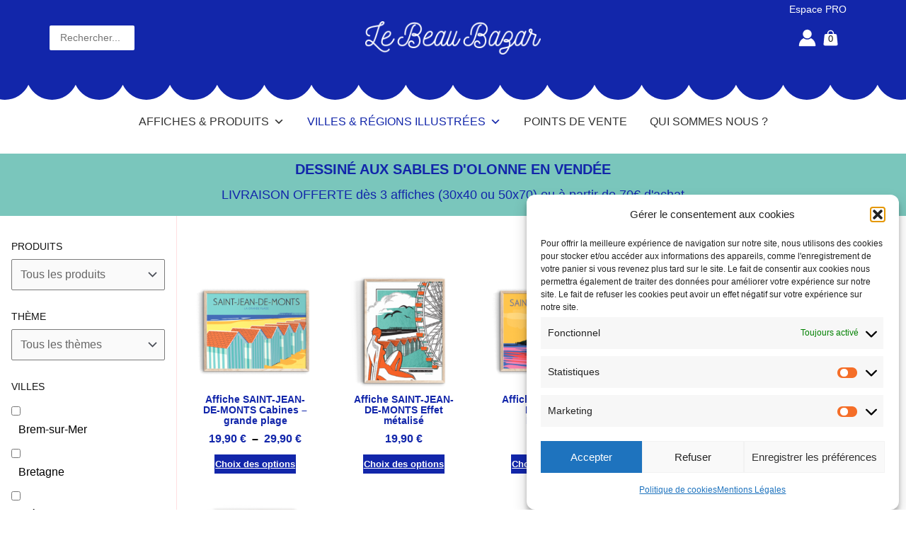

--- FILE ---
content_type: text/html; charset=utf-8
request_url: https://www.google.com/recaptcha/api2/anchor?ar=1&k=6LePvv0oAAAAAOj3DDcCjvczKlvDdVAlSv3cJflP&co=aHR0cHM6Ly9sZWJlYXViYXphci5mcjo0NDM.&hl=en&v=PoyoqOPhxBO7pBk68S4YbpHZ&size=invisible&anchor-ms=20000&execute-ms=30000&cb=xmhg0ck8d1di
body_size: 48512
content:
<!DOCTYPE HTML><html dir="ltr" lang="en"><head><meta http-equiv="Content-Type" content="text/html; charset=UTF-8">
<meta http-equiv="X-UA-Compatible" content="IE=edge">
<title>reCAPTCHA</title>
<style type="text/css">
/* cyrillic-ext */
@font-face {
  font-family: 'Roboto';
  font-style: normal;
  font-weight: 400;
  font-stretch: 100%;
  src: url(//fonts.gstatic.com/s/roboto/v48/KFO7CnqEu92Fr1ME7kSn66aGLdTylUAMa3GUBHMdazTgWw.woff2) format('woff2');
  unicode-range: U+0460-052F, U+1C80-1C8A, U+20B4, U+2DE0-2DFF, U+A640-A69F, U+FE2E-FE2F;
}
/* cyrillic */
@font-face {
  font-family: 'Roboto';
  font-style: normal;
  font-weight: 400;
  font-stretch: 100%;
  src: url(//fonts.gstatic.com/s/roboto/v48/KFO7CnqEu92Fr1ME7kSn66aGLdTylUAMa3iUBHMdazTgWw.woff2) format('woff2');
  unicode-range: U+0301, U+0400-045F, U+0490-0491, U+04B0-04B1, U+2116;
}
/* greek-ext */
@font-face {
  font-family: 'Roboto';
  font-style: normal;
  font-weight: 400;
  font-stretch: 100%;
  src: url(//fonts.gstatic.com/s/roboto/v48/KFO7CnqEu92Fr1ME7kSn66aGLdTylUAMa3CUBHMdazTgWw.woff2) format('woff2');
  unicode-range: U+1F00-1FFF;
}
/* greek */
@font-face {
  font-family: 'Roboto';
  font-style: normal;
  font-weight: 400;
  font-stretch: 100%;
  src: url(//fonts.gstatic.com/s/roboto/v48/KFO7CnqEu92Fr1ME7kSn66aGLdTylUAMa3-UBHMdazTgWw.woff2) format('woff2');
  unicode-range: U+0370-0377, U+037A-037F, U+0384-038A, U+038C, U+038E-03A1, U+03A3-03FF;
}
/* math */
@font-face {
  font-family: 'Roboto';
  font-style: normal;
  font-weight: 400;
  font-stretch: 100%;
  src: url(//fonts.gstatic.com/s/roboto/v48/KFO7CnqEu92Fr1ME7kSn66aGLdTylUAMawCUBHMdazTgWw.woff2) format('woff2');
  unicode-range: U+0302-0303, U+0305, U+0307-0308, U+0310, U+0312, U+0315, U+031A, U+0326-0327, U+032C, U+032F-0330, U+0332-0333, U+0338, U+033A, U+0346, U+034D, U+0391-03A1, U+03A3-03A9, U+03B1-03C9, U+03D1, U+03D5-03D6, U+03F0-03F1, U+03F4-03F5, U+2016-2017, U+2034-2038, U+203C, U+2040, U+2043, U+2047, U+2050, U+2057, U+205F, U+2070-2071, U+2074-208E, U+2090-209C, U+20D0-20DC, U+20E1, U+20E5-20EF, U+2100-2112, U+2114-2115, U+2117-2121, U+2123-214F, U+2190, U+2192, U+2194-21AE, U+21B0-21E5, U+21F1-21F2, U+21F4-2211, U+2213-2214, U+2216-22FF, U+2308-230B, U+2310, U+2319, U+231C-2321, U+2336-237A, U+237C, U+2395, U+239B-23B7, U+23D0, U+23DC-23E1, U+2474-2475, U+25AF, U+25B3, U+25B7, U+25BD, U+25C1, U+25CA, U+25CC, U+25FB, U+266D-266F, U+27C0-27FF, U+2900-2AFF, U+2B0E-2B11, U+2B30-2B4C, U+2BFE, U+3030, U+FF5B, U+FF5D, U+1D400-1D7FF, U+1EE00-1EEFF;
}
/* symbols */
@font-face {
  font-family: 'Roboto';
  font-style: normal;
  font-weight: 400;
  font-stretch: 100%;
  src: url(//fonts.gstatic.com/s/roboto/v48/KFO7CnqEu92Fr1ME7kSn66aGLdTylUAMaxKUBHMdazTgWw.woff2) format('woff2');
  unicode-range: U+0001-000C, U+000E-001F, U+007F-009F, U+20DD-20E0, U+20E2-20E4, U+2150-218F, U+2190, U+2192, U+2194-2199, U+21AF, U+21E6-21F0, U+21F3, U+2218-2219, U+2299, U+22C4-22C6, U+2300-243F, U+2440-244A, U+2460-24FF, U+25A0-27BF, U+2800-28FF, U+2921-2922, U+2981, U+29BF, U+29EB, U+2B00-2BFF, U+4DC0-4DFF, U+FFF9-FFFB, U+10140-1018E, U+10190-1019C, U+101A0, U+101D0-101FD, U+102E0-102FB, U+10E60-10E7E, U+1D2C0-1D2D3, U+1D2E0-1D37F, U+1F000-1F0FF, U+1F100-1F1AD, U+1F1E6-1F1FF, U+1F30D-1F30F, U+1F315, U+1F31C, U+1F31E, U+1F320-1F32C, U+1F336, U+1F378, U+1F37D, U+1F382, U+1F393-1F39F, U+1F3A7-1F3A8, U+1F3AC-1F3AF, U+1F3C2, U+1F3C4-1F3C6, U+1F3CA-1F3CE, U+1F3D4-1F3E0, U+1F3ED, U+1F3F1-1F3F3, U+1F3F5-1F3F7, U+1F408, U+1F415, U+1F41F, U+1F426, U+1F43F, U+1F441-1F442, U+1F444, U+1F446-1F449, U+1F44C-1F44E, U+1F453, U+1F46A, U+1F47D, U+1F4A3, U+1F4B0, U+1F4B3, U+1F4B9, U+1F4BB, U+1F4BF, U+1F4C8-1F4CB, U+1F4D6, U+1F4DA, U+1F4DF, U+1F4E3-1F4E6, U+1F4EA-1F4ED, U+1F4F7, U+1F4F9-1F4FB, U+1F4FD-1F4FE, U+1F503, U+1F507-1F50B, U+1F50D, U+1F512-1F513, U+1F53E-1F54A, U+1F54F-1F5FA, U+1F610, U+1F650-1F67F, U+1F687, U+1F68D, U+1F691, U+1F694, U+1F698, U+1F6AD, U+1F6B2, U+1F6B9-1F6BA, U+1F6BC, U+1F6C6-1F6CF, U+1F6D3-1F6D7, U+1F6E0-1F6EA, U+1F6F0-1F6F3, U+1F6F7-1F6FC, U+1F700-1F7FF, U+1F800-1F80B, U+1F810-1F847, U+1F850-1F859, U+1F860-1F887, U+1F890-1F8AD, U+1F8B0-1F8BB, U+1F8C0-1F8C1, U+1F900-1F90B, U+1F93B, U+1F946, U+1F984, U+1F996, U+1F9E9, U+1FA00-1FA6F, U+1FA70-1FA7C, U+1FA80-1FA89, U+1FA8F-1FAC6, U+1FACE-1FADC, U+1FADF-1FAE9, U+1FAF0-1FAF8, U+1FB00-1FBFF;
}
/* vietnamese */
@font-face {
  font-family: 'Roboto';
  font-style: normal;
  font-weight: 400;
  font-stretch: 100%;
  src: url(//fonts.gstatic.com/s/roboto/v48/KFO7CnqEu92Fr1ME7kSn66aGLdTylUAMa3OUBHMdazTgWw.woff2) format('woff2');
  unicode-range: U+0102-0103, U+0110-0111, U+0128-0129, U+0168-0169, U+01A0-01A1, U+01AF-01B0, U+0300-0301, U+0303-0304, U+0308-0309, U+0323, U+0329, U+1EA0-1EF9, U+20AB;
}
/* latin-ext */
@font-face {
  font-family: 'Roboto';
  font-style: normal;
  font-weight: 400;
  font-stretch: 100%;
  src: url(//fonts.gstatic.com/s/roboto/v48/KFO7CnqEu92Fr1ME7kSn66aGLdTylUAMa3KUBHMdazTgWw.woff2) format('woff2');
  unicode-range: U+0100-02BA, U+02BD-02C5, U+02C7-02CC, U+02CE-02D7, U+02DD-02FF, U+0304, U+0308, U+0329, U+1D00-1DBF, U+1E00-1E9F, U+1EF2-1EFF, U+2020, U+20A0-20AB, U+20AD-20C0, U+2113, U+2C60-2C7F, U+A720-A7FF;
}
/* latin */
@font-face {
  font-family: 'Roboto';
  font-style: normal;
  font-weight: 400;
  font-stretch: 100%;
  src: url(//fonts.gstatic.com/s/roboto/v48/KFO7CnqEu92Fr1ME7kSn66aGLdTylUAMa3yUBHMdazQ.woff2) format('woff2');
  unicode-range: U+0000-00FF, U+0131, U+0152-0153, U+02BB-02BC, U+02C6, U+02DA, U+02DC, U+0304, U+0308, U+0329, U+2000-206F, U+20AC, U+2122, U+2191, U+2193, U+2212, U+2215, U+FEFF, U+FFFD;
}
/* cyrillic-ext */
@font-face {
  font-family: 'Roboto';
  font-style: normal;
  font-weight: 500;
  font-stretch: 100%;
  src: url(//fonts.gstatic.com/s/roboto/v48/KFO7CnqEu92Fr1ME7kSn66aGLdTylUAMa3GUBHMdazTgWw.woff2) format('woff2');
  unicode-range: U+0460-052F, U+1C80-1C8A, U+20B4, U+2DE0-2DFF, U+A640-A69F, U+FE2E-FE2F;
}
/* cyrillic */
@font-face {
  font-family: 'Roboto';
  font-style: normal;
  font-weight: 500;
  font-stretch: 100%;
  src: url(//fonts.gstatic.com/s/roboto/v48/KFO7CnqEu92Fr1ME7kSn66aGLdTylUAMa3iUBHMdazTgWw.woff2) format('woff2');
  unicode-range: U+0301, U+0400-045F, U+0490-0491, U+04B0-04B1, U+2116;
}
/* greek-ext */
@font-face {
  font-family: 'Roboto';
  font-style: normal;
  font-weight: 500;
  font-stretch: 100%;
  src: url(//fonts.gstatic.com/s/roboto/v48/KFO7CnqEu92Fr1ME7kSn66aGLdTylUAMa3CUBHMdazTgWw.woff2) format('woff2');
  unicode-range: U+1F00-1FFF;
}
/* greek */
@font-face {
  font-family: 'Roboto';
  font-style: normal;
  font-weight: 500;
  font-stretch: 100%;
  src: url(//fonts.gstatic.com/s/roboto/v48/KFO7CnqEu92Fr1ME7kSn66aGLdTylUAMa3-UBHMdazTgWw.woff2) format('woff2');
  unicode-range: U+0370-0377, U+037A-037F, U+0384-038A, U+038C, U+038E-03A1, U+03A3-03FF;
}
/* math */
@font-face {
  font-family: 'Roboto';
  font-style: normal;
  font-weight: 500;
  font-stretch: 100%;
  src: url(//fonts.gstatic.com/s/roboto/v48/KFO7CnqEu92Fr1ME7kSn66aGLdTylUAMawCUBHMdazTgWw.woff2) format('woff2');
  unicode-range: U+0302-0303, U+0305, U+0307-0308, U+0310, U+0312, U+0315, U+031A, U+0326-0327, U+032C, U+032F-0330, U+0332-0333, U+0338, U+033A, U+0346, U+034D, U+0391-03A1, U+03A3-03A9, U+03B1-03C9, U+03D1, U+03D5-03D6, U+03F0-03F1, U+03F4-03F5, U+2016-2017, U+2034-2038, U+203C, U+2040, U+2043, U+2047, U+2050, U+2057, U+205F, U+2070-2071, U+2074-208E, U+2090-209C, U+20D0-20DC, U+20E1, U+20E5-20EF, U+2100-2112, U+2114-2115, U+2117-2121, U+2123-214F, U+2190, U+2192, U+2194-21AE, U+21B0-21E5, U+21F1-21F2, U+21F4-2211, U+2213-2214, U+2216-22FF, U+2308-230B, U+2310, U+2319, U+231C-2321, U+2336-237A, U+237C, U+2395, U+239B-23B7, U+23D0, U+23DC-23E1, U+2474-2475, U+25AF, U+25B3, U+25B7, U+25BD, U+25C1, U+25CA, U+25CC, U+25FB, U+266D-266F, U+27C0-27FF, U+2900-2AFF, U+2B0E-2B11, U+2B30-2B4C, U+2BFE, U+3030, U+FF5B, U+FF5D, U+1D400-1D7FF, U+1EE00-1EEFF;
}
/* symbols */
@font-face {
  font-family: 'Roboto';
  font-style: normal;
  font-weight: 500;
  font-stretch: 100%;
  src: url(//fonts.gstatic.com/s/roboto/v48/KFO7CnqEu92Fr1ME7kSn66aGLdTylUAMaxKUBHMdazTgWw.woff2) format('woff2');
  unicode-range: U+0001-000C, U+000E-001F, U+007F-009F, U+20DD-20E0, U+20E2-20E4, U+2150-218F, U+2190, U+2192, U+2194-2199, U+21AF, U+21E6-21F0, U+21F3, U+2218-2219, U+2299, U+22C4-22C6, U+2300-243F, U+2440-244A, U+2460-24FF, U+25A0-27BF, U+2800-28FF, U+2921-2922, U+2981, U+29BF, U+29EB, U+2B00-2BFF, U+4DC0-4DFF, U+FFF9-FFFB, U+10140-1018E, U+10190-1019C, U+101A0, U+101D0-101FD, U+102E0-102FB, U+10E60-10E7E, U+1D2C0-1D2D3, U+1D2E0-1D37F, U+1F000-1F0FF, U+1F100-1F1AD, U+1F1E6-1F1FF, U+1F30D-1F30F, U+1F315, U+1F31C, U+1F31E, U+1F320-1F32C, U+1F336, U+1F378, U+1F37D, U+1F382, U+1F393-1F39F, U+1F3A7-1F3A8, U+1F3AC-1F3AF, U+1F3C2, U+1F3C4-1F3C6, U+1F3CA-1F3CE, U+1F3D4-1F3E0, U+1F3ED, U+1F3F1-1F3F3, U+1F3F5-1F3F7, U+1F408, U+1F415, U+1F41F, U+1F426, U+1F43F, U+1F441-1F442, U+1F444, U+1F446-1F449, U+1F44C-1F44E, U+1F453, U+1F46A, U+1F47D, U+1F4A3, U+1F4B0, U+1F4B3, U+1F4B9, U+1F4BB, U+1F4BF, U+1F4C8-1F4CB, U+1F4D6, U+1F4DA, U+1F4DF, U+1F4E3-1F4E6, U+1F4EA-1F4ED, U+1F4F7, U+1F4F9-1F4FB, U+1F4FD-1F4FE, U+1F503, U+1F507-1F50B, U+1F50D, U+1F512-1F513, U+1F53E-1F54A, U+1F54F-1F5FA, U+1F610, U+1F650-1F67F, U+1F687, U+1F68D, U+1F691, U+1F694, U+1F698, U+1F6AD, U+1F6B2, U+1F6B9-1F6BA, U+1F6BC, U+1F6C6-1F6CF, U+1F6D3-1F6D7, U+1F6E0-1F6EA, U+1F6F0-1F6F3, U+1F6F7-1F6FC, U+1F700-1F7FF, U+1F800-1F80B, U+1F810-1F847, U+1F850-1F859, U+1F860-1F887, U+1F890-1F8AD, U+1F8B0-1F8BB, U+1F8C0-1F8C1, U+1F900-1F90B, U+1F93B, U+1F946, U+1F984, U+1F996, U+1F9E9, U+1FA00-1FA6F, U+1FA70-1FA7C, U+1FA80-1FA89, U+1FA8F-1FAC6, U+1FACE-1FADC, U+1FADF-1FAE9, U+1FAF0-1FAF8, U+1FB00-1FBFF;
}
/* vietnamese */
@font-face {
  font-family: 'Roboto';
  font-style: normal;
  font-weight: 500;
  font-stretch: 100%;
  src: url(//fonts.gstatic.com/s/roboto/v48/KFO7CnqEu92Fr1ME7kSn66aGLdTylUAMa3OUBHMdazTgWw.woff2) format('woff2');
  unicode-range: U+0102-0103, U+0110-0111, U+0128-0129, U+0168-0169, U+01A0-01A1, U+01AF-01B0, U+0300-0301, U+0303-0304, U+0308-0309, U+0323, U+0329, U+1EA0-1EF9, U+20AB;
}
/* latin-ext */
@font-face {
  font-family: 'Roboto';
  font-style: normal;
  font-weight: 500;
  font-stretch: 100%;
  src: url(//fonts.gstatic.com/s/roboto/v48/KFO7CnqEu92Fr1ME7kSn66aGLdTylUAMa3KUBHMdazTgWw.woff2) format('woff2');
  unicode-range: U+0100-02BA, U+02BD-02C5, U+02C7-02CC, U+02CE-02D7, U+02DD-02FF, U+0304, U+0308, U+0329, U+1D00-1DBF, U+1E00-1E9F, U+1EF2-1EFF, U+2020, U+20A0-20AB, U+20AD-20C0, U+2113, U+2C60-2C7F, U+A720-A7FF;
}
/* latin */
@font-face {
  font-family: 'Roboto';
  font-style: normal;
  font-weight: 500;
  font-stretch: 100%;
  src: url(//fonts.gstatic.com/s/roboto/v48/KFO7CnqEu92Fr1ME7kSn66aGLdTylUAMa3yUBHMdazQ.woff2) format('woff2');
  unicode-range: U+0000-00FF, U+0131, U+0152-0153, U+02BB-02BC, U+02C6, U+02DA, U+02DC, U+0304, U+0308, U+0329, U+2000-206F, U+20AC, U+2122, U+2191, U+2193, U+2212, U+2215, U+FEFF, U+FFFD;
}
/* cyrillic-ext */
@font-face {
  font-family: 'Roboto';
  font-style: normal;
  font-weight: 900;
  font-stretch: 100%;
  src: url(//fonts.gstatic.com/s/roboto/v48/KFO7CnqEu92Fr1ME7kSn66aGLdTylUAMa3GUBHMdazTgWw.woff2) format('woff2');
  unicode-range: U+0460-052F, U+1C80-1C8A, U+20B4, U+2DE0-2DFF, U+A640-A69F, U+FE2E-FE2F;
}
/* cyrillic */
@font-face {
  font-family: 'Roboto';
  font-style: normal;
  font-weight: 900;
  font-stretch: 100%;
  src: url(//fonts.gstatic.com/s/roboto/v48/KFO7CnqEu92Fr1ME7kSn66aGLdTylUAMa3iUBHMdazTgWw.woff2) format('woff2');
  unicode-range: U+0301, U+0400-045F, U+0490-0491, U+04B0-04B1, U+2116;
}
/* greek-ext */
@font-face {
  font-family: 'Roboto';
  font-style: normal;
  font-weight: 900;
  font-stretch: 100%;
  src: url(//fonts.gstatic.com/s/roboto/v48/KFO7CnqEu92Fr1ME7kSn66aGLdTylUAMa3CUBHMdazTgWw.woff2) format('woff2');
  unicode-range: U+1F00-1FFF;
}
/* greek */
@font-face {
  font-family: 'Roboto';
  font-style: normal;
  font-weight: 900;
  font-stretch: 100%;
  src: url(//fonts.gstatic.com/s/roboto/v48/KFO7CnqEu92Fr1ME7kSn66aGLdTylUAMa3-UBHMdazTgWw.woff2) format('woff2');
  unicode-range: U+0370-0377, U+037A-037F, U+0384-038A, U+038C, U+038E-03A1, U+03A3-03FF;
}
/* math */
@font-face {
  font-family: 'Roboto';
  font-style: normal;
  font-weight: 900;
  font-stretch: 100%;
  src: url(//fonts.gstatic.com/s/roboto/v48/KFO7CnqEu92Fr1ME7kSn66aGLdTylUAMawCUBHMdazTgWw.woff2) format('woff2');
  unicode-range: U+0302-0303, U+0305, U+0307-0308, U+0310, U+0312, U+0315, U+031A, U+0326-0327, U+032C, U+032F-0330, U+0332-0333, U+0338, U+033A, U+0346, U+034D, U+0391-03A1, U+03A3-03A9, U+03B1-03C9, U+03D1, U+03D5-03D6, U+03F0-03F1, U+03F4-03F5, U+2016-2017, U+2034-2038, U+203C, U+2040, U+2043, U+2047, U+2050, U+2057, U+205F, U+2070-2071, U+2074-208E, U+2090-209C, U+20D0-20DC, U+20E1, U+20E5-20EF, U+2100-2112, U+2114-2115, U+2117-2121, U+2123-214F, U+2190, U+2192, U+2194-21AE, U+21B0-21E5, U+21F1-21F2, U+21F4-2211, U+2213-2214, U+2216-22FF, U+2308-230B, U+2310, U+2319, U+231C-2321, U+2336-237A, U+237C, U+2395, U+239B-23B7, U+23D0, U+23DC-23E1, U+2474-2475, U+25AF, U+25B3, U+25B7, U+25BD, U+25C1, U+25CA, U+25CC, U+25FB, U+266D-266F, U+27C0-27FF, U+2900-2AFF, U+2B0E-2B11, U+2B30-2B4C, U+2BFE, U+3030, U+FF5B, U+FF5D, U+1D400-1D7FF, U+1EE00-1EEFF;
}
/* symbols */
@font-face {
  font-family: 'Roboto';
  font-style: normal;
  font-weight: 900;
  font-stretch: 100%;
  src: url(//fonts.gstatic.com/s/roboto/v48/KFO7CnqEu92Fr1ME7kSn66aGLdTylUAMaxKUBHMdazTgWw.woff2) format('woff2');
  unicode-range: U+0001-000C, U+000E-001F, U+007F-009F, U+20DD-20E0, U+20E2-20E4, U+2150-218F, U+2190, U+2192, U+2194-2199, U+21AF, U+21E6-21F0, U+21F3, U+2218-2219, U+2299, U+22C4-22C6, U+2300-243F, U+2440-244A, U+2460-24FF, U+25A0-27BF, U+2800-28FF, U+2921-2922, U+2981, U+29BF, U+29EB, U+2B00-2BFF, U+4DC0-4DFF, U+FFF9-FFFB, U+10140-1018E, U+10190-1019C, U+101A0, U+101D0-101FD, U+102E0-102FB, U+10E60-10E7E, U+1D2C0-1D2D3, U+1D2E0-1D37F, U+1F000-1F0FF, U+1F100-1F1AD, U+1F1E6-1F1FF, U+1F30D-1F30F, U+1F315, U+1F31C, U+1F31E, U+1F320-1F32C, U+1F336, U+1F378, U+1F37D, U+1F382, U+1F393-1F39F, U+1F3A7-1F3A8, U+1F3AC-1F3AF, U+1F3C2, U+1F3C4-1F3C6, U+1F3CA-1F3CE, U+1F3D4-1F3E0, U+1F3ED, U+1F3F1-1F3F3, U+1F3F5-1F3F7, U+1F408, U+1F415, U+1F41F, U+1F426, U+1F43F, U+1F441-1F442, U+1F444, U+1F446-1F449, U+1F44C-1F44E, U+1F453, U+1F46A, U+1F47D, U+1F4A3, U+1F4B0, U+1F4B3, U+1F4B9, U+1F4BB, U+1F4BF, U+1F4C8-1F4CB, U+1F4D6, U+1F4DA, U+1F4DF, U+1F4E3-1F4E6, U+1F4EA-1F4ED, U+1F4F7, U+1F4F9-1F4FB, U+1F4FD-1F4FE, U+1F503, U+1F507-1F50B, U+1F50D, U+1F512-1F513, U+1F53E-1F54A, U+1F54F-1F5FA, U+1F610, U+1F650-1F67F, U+1F687, U+1F68D, U+1F691, U+1F694, U+1F698, U+1F6AD, U+1F6B2, U+1F6B9-1F6BA, U+1F6BC, U+1F6C6-1F6CF, U+1F6D3-1F6D7, U+1F6E0-1F6EA, U+1F6F0-1F6F3, U+1F6F7-1F6FC, U+1F700-1F7FF, U+1F800-1F80B, U+1F810-1F847, U+1F850-1F859, U+1F860-1F887, U+1F890-1F8AD, U+1F8B0-1F8BB, U+1F8C0-1F8C1, U+1F900-1F90B, U+1F93B, U+1F946, U+1F984, U+1F996, U+1F9E9, U+1FA00-1FA6F, U+1FA70-1FA7C, U+1FA80-1FA89, U+1FA8F-1FAC6, U+1FACE-1FADC, U+1FADF-1FAE9, U+1FAF0-1FAF8, U+1FB00-1FBFF;
}
/* vietnamese */
@font-face {
  font-family: 'Roboto';
  font-style: normal;
  font-weight: 900;
  font-stretch: 100%;
  src: url(//fonts.gstatic.com/s/roboto/v48/KFO7CnqEu92Fr1ME7kSn66aGLdTylUAMa3OUBHMdazTgWw.woff2) format('woff2');
  unicode-range: U+0102-0103, U+0110-0111, U+0128-0129, U+0168-0169, U+01A0-01A1, U+01AF-01B0, U+0300-0301, U+0303-0304, U+0308-0309, U+0323, U+0329, U+1EA0-1EF9, U+20AB;
}
/* latin-ext */
@font-face {
  font-family: 'Roboto';
  font-style: normal;
  font-weight: 900;
  font-stretch: 100%;
  src: url(//fonts.gstatic.com/s/roboto/v48/KFO7CnqEu92Fr1ME7kSn66aGLdTylUAMa3KUBHMdazTgWw.woff2) format('woff2');
  unicode-range: U+0100-02BA, U+02BD-02C5, U+02C7-02CC, U+02CE-02D7, U+02DD-02FF, U+0304, U+0308, U+0329, U+1D00-1DBF, U+1E00-1E9F, U+1EF2-1EFF, U+2020, U+20A0-20AB, U+20AD-20C0, U+2113, U+2C60-2C7F, U+A720-A7FF;
}
/* latin */
@font-face {
  font-family: 'Roboto';
  font-style: normal;
  font-weight: 900;
  font-stretch: 100%;
  src: url(//fonts.gstatic.com/s/roboto/v48/KFO7CnqEu92Fr1ME7kSn66aGLdTylUAMa3yUBHMdazQ.woff2) format('woff2');
  unicode-range: U+0000-00FF, U+0131, U+0152-0153, U+02BB-02BC, U+02C6, U+02DA, U+02DC, U+0304, U+0308, U+0329, U+2000-206F, U+20AC, U+2122, U+2191, U+2193, U+2212, U+2215, U+FEFF, U+FFFD;
}

</style>
<link rel="stylesheet" type="text/css" href="https://www.gstatic.com/recaptcha/releases/PoyoqOPhxBO7pBk68S4YbpHZ/styles__ltr.css">
<script nonce="hXrhpJzPrZpPVs_LzbpTEQ" type="text/javascript">window['__recaptcha_api'] = 'https://www.google.com/recaptcha/api2/';</script>
<script type="text/javascript" src="https://www.gstatic.com/recaptcha/releases/PoyoqOPhxBO7pBk68S4YbpHZ/recaptcha__en.js" nonce="hXrhpJzPrZpPVs_LzbpTEQ">
      
    </script></head>
<body><div id="rc-anchor-alert" class="rc-anchor-alert"></div>
<input type="hidden" id="recaptcha-token" value="[base64]">
<script type="text/javascript" nonce="hXrhpJzPrZpPVs_LzbpTEQ">
      recaptcha.anchor.Main.init("[\x22ainput\x22,[\x22bgdata\x22,\x22\x22,\[base64]/[base64]/bmV3IFpbdF0obVswXSk6Sz09Mj9uZXcgWlt0XShtWzBdLG1bMV0pOks9PTM/bmV3IFpbdF0obVswXSxtWzFdLG1bMl0pOks9PTQ/[base64]/[base64]/[base64]/[base64]/[base64]/[base64]/[base64]/[base64]/[base64]/[base64]/[base64]/[base64]/[base64]/[base64]\\u003d\\u003d\x22,\[base64]\\u003d\\u003d\x22,\[base64]/DjTkFw5IHIMK/wqQvwq0CMGHCtcK/w60nwojDsjnCildiBlHDoMOMNwomwr06wqFXfyTDjirDnsKJw64dw7fDn0wNw7s2woxzKGfCj8K/[base64]/DhsOHbsK3SVgqB8OcAMOPw4fDmD3DoMOqwqYlw4dvPEp6w4fCsCQXbcOLwr0dwozCkcKUA0svw4jDjzJ9wr/DhzJqL3jCt2/DssOWYltcw4/[base64]/CnMO6wonCn8KjXnPCtsOPYycbPyEAw7vChcKUVcKZL23CvsOPIyVsdgE3w4E5f8Kywq7CncKMwqc5dMOwEkU6wrLDmAZ3esKRwpzDnmkaZBhZw5/DusOzE8Otw5HClyldS8OGSU3Cs2DCjHYyw580PcOddMONw43CoBLDkVE3PMORw6o4bcOjw6DDl8K6wphLEz4TwpDCpsOicQ5GFR3CoTE3W8OwR8K0EQx4w4zDhS/DgcO3bcOhUsKTKsOUScKWNMOUw6BhwqRTFijDuFQyHl/DoBPDvAFSwocaHi40Rx9bLT/Cr8KlXMOnMsOOw7fDlxnCiR7DucO/woHDqVxqw6PCgcOiw5E4BcKoUMONwo3CoCzCrAbDsCALRsOxZmzDp1R+L8KEw4EqwqVzT8KMTAomw5rCtTNBcAECw47DjsKzdQfCh8OnwrDDo8O0wpw2LWBPwqrDucKEw5FWC8Kcw6PCs8KFbcK+w7/CicK3wpvChH0GYcKXwrBnw5RobcKNwrfCkcKULwDCmcOVegLCjsKwIh3CocKjwrfCgkDDv1/CjMOLwpxYw4/CucOyNUHDvDDCvVLDhsO0wq/DsRXDqXEmwrkhZsOcfMOnw4DDlQDDozXDuDnDlBdIBl0vwrQZwpzCnV0zRcOMMMOaw4pLJzsUwpAcd3vDpSTDusOUw6zDhMK1wrJOwqFaw413XsKewrR5wozDisOew5cFw47DoMOFdcO5d8OTD8OkLDwAwrMEwqZPPcODwo0NXQvCnMK8P8KJfwPChMO/wqHDkyDCtcKWw780wo02wrIpw5/[base64]/[base64]/fn3DqcKsKyHCrCHDpCjCjD3DqF3DoBUuwrzCn8OBRcKTw6sVwrJPwqDCvcKRHXN/Pw1ywrnDssKsw70uwrHDqEzCsBEPAmzCucKxdTbDgsK5LWnDnsKdcnXDnjvDtMOOVB7CmwnDpsKbwqdyVMO0Ckp7w5d0wpDCpcKTw4hvPw03w73CvMKDHcOUworDu8Odw4lZwo45HRp/IiHDnMKKaGfDncO/wrXCnHjChz/CvsKKCcOZw4l/wqvCritFHR9Vw6nCtU3Cm8Ksw5vCvDc8wo0Yw69Pa8OtwpHDucOfCMKhwptew55Uw6UlYGJRGiLCsF7DpknDs8OjLsKELxMgw5REHcOrcClaw5bDosKAY1HCqMKMRmhLU8KvD8OZM2rDs2MXw55KMnDDkgsjDnbChsKeF8KKw7jDowhyw7EJwoJOwr/[base64]/[base64]/DtMOMw4zDrMOWwqPDg8O0w4ZjRzLDqsKkJSV/V8Ouw7Fdw7vDicOGwqHCuXbDqsO/wqnCm8KBw44ldMKLdHfDr8K4JcKqS8ODw5DDozYXwolKwrEBesKxUBnDr8KVw4LCsCDDlcO5wqrDg8OSbRh2w5bDp8K3w6vCj31mwrtEY8K0wrgIfMOVwol6wplZX3V/[base64]/[base64]/[base64]/CksOUwofDgVxAw7TDnlbClXfDnsOKOznCsXNiwrTDmy48wp/Co8Oyw6LDqGrCrcOsw4Z2wqLDqW7CgcKQKzsDw5XCkDbDo8O2QsKDf8OwaRLCu3RKSMKIeMONDRHClMOsw6REJnrDlGopa8KZw4LCgMK/LMOlfcOMC8Ksw43Cg0vDp1bDn8KMdMOjwqJmwoDDtzxNX2zDuznCkFR1VGVZw5jDh1/DvMOVLibCrsO/WMKAFsKMRGHCh8KGwrvDrMOsLyPCi27DnD4Pw5/[base64]/ClAdoDX7DgXNUwoDCrCzDl8OJd2d+N8O7w7XCicKTw6weFsKmw6PCjXHCkSfDpxoXw7xuZXIOw5tNwowOw5QzOMKbRxLDh8OXdB/Drl7Dqw/[base64]/wqfCp8KrHz3Cg8KuA8KCw4XDjQ/CtjXDmsO8NyA0wovDuMKMZg4zw69swqgrMsO+wqJuGMKcwoXDoRfClw8FM8Kvw43CiStlw4/Cridlw6dtw4ALw7U5c1DCjALCtUnDs8OxScOPK8KHw4fClcKPwr8ZwqPDtMKkOcO3w5l5w7tLS3EzHB9+wrHCvMKaJCnDoMKbW8KEVsKFCVPChcO2wpHCrUtvKC/DtcOOAsOjwqA/TBzDgGhNwpnDsRnChl/DosKJVsOGTwHDnRPDpU7Dg8O7w4TDssOSwpDDoHo/w5PDg8OGE8OUw7x/ZcKXSsKmw5sBCMK5wqdEWcOYw7jCojcEAT3Cr8OwMjd4w4Vsw7fCocKRPMK/wrh0w7DCu8OEEj0tDsKZGMO6wo/[base64]/DqmTDr8K8N8KIfkjCh8OWAnlUUsKpKBLChMKMFcOGacOLw7ZNaD/CksKbLcOPFcK8wovDucKUwrjDq27CmFQtPMOvej3DgMK/w6kkw5TCssOawo3CogoNw6QPwrnCtG7DszhZM3hbU8O6wpvDkMObKcKOfMKybMOjaWZ4cR5lL8KtwqYvbBzDt8KswozDpn4pw4fDvVZUBMKfXgrDucOBw4vCrsOIZ1x7EcOSLmPCtxBowp7CvcKwdsOYw5bDlBXCmhnDoW/DlBvCtcO5wqPDgsKRw54xworDlFXDk8KGHV13w7E4w5LDmcOMwp3DmsKAwotQw4TDu8KpbRHCpGnCq3tkO8OqWMOWOVN4dyrDtlwBw5UYwoDDmGAEwq0xw7ViWRXDqMKgw5jDgMOSZcK/IcOqXwLDtg/CpRTCu8OQNyLDgcKHLy0LwrnCunfDkcKJwpnDhD7Coh8+w6h0F8OGSHEYwpkKGw7Cn8KHw4s5w4sZUATDm39WwrIEwpbDsGvDlMKkw75bMzjDixfCusOmKMK6w6Bow4swFcOKw7HCpH7DpCDDr8O6IMOiZXfDvjseJsONFywFw5rCnsKjVk/Ds8KXw4xYUS3Dr8K4w6TDrsOSw795FHjCjinCrcKLIG5lSMOEDcKywpfCo8KQFggrwpsawpHCtcOJWcOpAMKNwpV9UC/Djj9JccOKwpJkw7/DocO9RMKFwpfDrwRrBGPChsKhw6XCrBrDg8OROMKbOcKCUy7Ds8OhwpnDssO3wpzDr8K/CzLDtDs5wrV3T8K/[base64]/DmDPCm8OKXVzCl8K7TcKgwpvCsWDDn8Oaw5fCoipYw4gBw6fCqMOGwrLDr0EKZBLDtAPDvMKkCsKmOE9tagk4XMKBwpRZwp3CgH8Dw69ZwppRFGp6wr4IIwvDmETDpARFwpl/w6XDosKHXMK4XUA6w6XCu8OSH19fwowNwqspfTfCrMKGw5s1HMOJwqXDkSpHLMOLwrTDmFhSwr9OPcOPQlfCn3PChMOXwoZcw7bCtcKZwqvCpsKlV3PDisKgwoAXMMOlwpPDmWN1wp4VNUAkwrl2w4zDr8O9RwQ+w7VOw7fDosKaFcKIw7N8w4x/WcKrwr4GwrXClgIYBDNswpEbw7/DtsK3woHCmEFZw7J/[base64]/[base64]/DkW0zw5tmw5nDv8KaOk4Lwo3DsMOwwqHCkgLCjcOQABRkw79RZCcuw6rDmzo3w6ZIw7IHd8K6b1wPwrZQdMO/w7UKDsKPwp3Du8O6wqsaw4PCv8OoRcKHw7fDjcONIcOXbcKQw5gNw4PDhiVQMFrCkSFXGxzDjcKywpHDn8OIwr/[base64]/DkcO5w6olAMOkw5Uiwo3DtF/Cu8KhwoTCmyQqwq5ew7rCtwLDqcO/wr18Z8KhwrbDtMOLKDHCqwYcwpHCkEkAc8OMwrgwfmvDssKTY2bDr8OYVcKqFsOXBcK3JHDCg8K/woPCjMOrw7nCmTVlw4B7w5dpwr0yU8KiwpMvPWvCpMO6Zn/CjkIjKywUTSzDksKkw5zCnsOQwqXCrljDuU5+ex/DmnlTOcKOw4LDnsOlwrfDu8OuLcOGRnnDpcKNw7g/w6RfSsOHbMOPaMKlwpkcEAdrVcKcV8OEw7rChU1ifmnDpMOhGRg+Z8KJIsOrMDIKC8KEwowMw5pEFBTCrU0vw67CpgVeem92w6jDlMO7wqIJDnPCvsOHwrMZcltSwqEqw6hwYcK/bS/Ck8O9wprCkRkNI8OgwowgwoY8UMKxKcKBwoRITj0RJsOsw4PCkwjDm1FkwoEPwo3CvsKyw6k9XE3CrTBXw4cFwq3DtcKHYEIqw6LCskUhKzchw7LDmcKJScOJw4/DosOtwrvCq8KiwqpzwqJHLBkjS8OxwoXCoQUuw4nDk8KLbcOHw7nDhcKAwpTDo8O1wrPDmsKOwqTCiw3Do0zCqMKOwqN/dMOswrYuLFzDnwleMFfDicKcS8OQScKUw7TDt24ZJMKbfDXDjsK+W8Knw7NLwr4hwqBDNMOaw5pdSMKaWA8Zw64Ow7/DsGLDtkEhPiXCimXDrW1ew6QXwoHCq3wTw7/Dp8Kqwrg/[base64]/w7rCqMOZwq5iw6k7w7RBMDnDoRbDvcKwwrbClcKtw6YTwqvCm1XCg1New7vCmsOQdU5jw4VCw5HCtGAHVMOvScOqV8O7E8OlwrfDtFbDkcOBw4TDtn0uP8KNNMOfIDDDpwssOMKLWsKaw6bCklQ/BSfDgcK+w7HDnMK9woEMAlfDryPCunU+F218w5p2H8O8w5XDrsOow5nCkMKRw5PCtMKaaMK1w4o1ccK6CEZFUmXCrMOVw4F4woUCw7EKYcOzwqnDmg9IwqsJX3VLwpQUwqJUAMK/M8OiwpjCusKew6pPw7LDncKvwqTDqMKEf2zDmljCpS0zaRMsWxrCiMOXXsKTWsKmNsOsF8ONY8OzJ8ORwoHDmicFVcKYYEkGw73DnT/ChMOuwr3CkgfDvjMFwponwqrClFkKw5rCkMK7wqjCqUfDumjDqxbDh1Bew5/CuVFVH8KsQxXDrMOOHcOAw5fCujBSecO5P1zCh2bCpjcWw6ltw67CiSnDnFzDk3fCnFJTZ8OGC8KHCsOMVXLDj8Ocwqtpw4XDlMORwr/CosOxwpvCrsOAwprDncO3w6k9bw11bVXCgsKRDGlQwqchwqQCw5nChDfChMOtIGHCiSnCn0/[base64]/CtXbCmiXCtsO+QMOnw7ICwohpw5E5w4LCpXvCg0NSWQcuZiDCm1LDnETDuiVMNcOIwrRbwrzDjmTCp8K8wpfDj8K6RWTCv8K7wpcGwrfCo8KJw6wAdcKFA8O+wobCscKtwo9rw55CP8K9woHDncOUCsKjwqwrGMKxw4hqQz3CsinCrcOqM8KqZMODw6/[base64]/DtsK4Gl4cMm9owr8Ewr7DiBDCt1N/wq9hDCrDmsKwU8O1IMK/w6HDtMOKw5zCugHCh0Itwr3CmcKnwodDRMOxFBjCtsK8d2/[base64]/[base64]/CpVV2w6BZMMKQwpwhw61ow5sVAMKOw6MJw645RRZmMMOiwpw7wqLCrCooZGDDozt0wp/DvsO1w4Q+wq7CqH1NDMKwVMKTCA4Wwqpyw7bDtcOteMOxwqw9w7Y+VcKFw4MvQRxIPsKkH8OJw7fDkcOZdcOCWiXCj2xVO35QYGUqwr3DsMOrTMKEN8KlwoXDsDrCiCzClj50wo1Xw4TDnX8dExtOQMOab0Z5w4jCgADCqsKPw7REw4/CtMKYw5bClMKrw7QiwozCoVNRw6LCgcKPw4bChcOZw4TDnQMPwqdQw4TDlcOLwpPDjBvCo8Ofw6lmGiIRMkvDsElhVz/DkgPDnCRHWcKcwpTCuErCol1jZcOYwoNVJMKgQR/CusKIw7hAcMKyeRbDsMO0w7rDicO0wrrDjFDCoG9FFws6wqXDl8OKIsOJMEVcNsK4w6F+w57CqcOgwpDDpMK7woPDq8OKCB3Cr30NwpkOw57Do8KdYRvCuX1Mwq4iw73DkMODwonDmV49wpLClCs/wphcInbDqsOww4jCocOVMjllBWYUw7XChMOMBQHDpl1wwrDClTBBwq/Dv8OkZ03CtALCrX/[base64]/CgcOAQWI2AivClsK9w6Vgw4bDvhNcw5Q8XAhnUMKgwoVUOcKKNDhiw7vDoMKFwq5NwrADw41yC8OKw4fCscOiE8OIP21mwqvCiMOzw7HDmhrDny7Dv8OdV8OeZy4hw6bCmsOOwrsESldOwpzDngnCksOGXcKDwqduQUjDjDvCtmZ9wr19BA5Pw51Uw63Dl8KZH2bCnX/[base64]/CpMO0WwJ4wotHw67CgBHCsMKLw4J7JD3CtsK7wrHCqQZCHsK+wq7Du3bDjcKxw7clw79SOgvCvcK6w5TDn3nCmcKCCcOEEgdWwpHCqT9ARyUHwoZ/w5HCicOcwp3DiMOMwojDg2jCs8KQw75Cw6MNw7xvGcKsw4rCol3CmT7CqB4HIcKDMMKNGnFiw5otbMKfwq8IwphDVMKHw4IGw6ECWcOjwr5wDsOuIcOvw6IVw64hMcOcwpNBbAtAeH5YwpQwJA3DvWtawqTCvB/DkcKeIwnCmMKiwrXDs8O1wrIuwoZNBDIKFysqKsOnw68IQlYNwrBLWcKtwpnDgcOmdgvDp8K8w5x9Ah7CmiU1wppbwppDPcKDwrjDujMJZ8KZw4gow6LDlDPCiMOqHMK7H8KLPlHDoD/CqcOVw6/CmjUtdsOdw6LCosOQKVjCv8ONwqoFwp/DuMOkHcONw77Co8K2wrvCo8OFwoDCtcOUCMO/w7/[base64]/Dvz7CmMOywrpKwp1zw7HCuQzCpgsoe2IlUcOGw43CmcOcwqN4ZmcEw4kFYibCmkQ9byIfwpZ+wpQ5BMKiY8OWJzfDrsKzd8O4E8KDe3bDng1gMhgswqRSwrMtDlUuNX8zw7jCksO1GMOAwo3DpMORc8KPwpbCjjAdWsKGwqUXwqcrNS3DuU/DlMKcwrrDlMOxw63DrVIPw5/DoU8qw6A7VjhjbsKfXcKyFsORwrPCqsKXwrfCrsKxIUtvw7V5U8Kywq7CsS9kWMOpH8KgVcOWwrfDlcOaw5nDgD48Y8KJbMO5SnRRwqHCn8O5dsKuesOhS1Mww5bCgiBwLiQhwpbCok/Cu8Oqw7DChmjCvMOHeiHCpMKNT8KmwonCjwtlf8KyM8KASMKUPMOew5XCqHnCg8KIfVsPwoxsC8O9EnMEAsKCLsO+w6LDvMK5w5bCmMO5CcKbeEhfw6XClMKow7p4wobDn07CkMKhwrXCjEvCszbDjg8Zw7vCsmNMw7XClyTDhVRtwpDDuknCk8KLXVPCncKkw7R/a8OqZl4aQcOCw6p4w4DDn8KWw4bClxpbccOlw7TDqMKWwqNiwocvW8KXKUjDoDLDq8KIwp/CnMKxwolawpnDp3HCvj/Cg8Khw5tFW25eVVTChmnCphzCrsKgwqfDicOgJMOGSMOIwpNZAcKjw5MYwpQrwrZ4wpRcJMOVw4bChBLCsMKnTTQCD8OFwqzDnA9OwpliYcKMBsOBUxnCs1p8AGPCtT5hw6cWUcKgDsOJw4TDnWvChxLDusK/UcObw6rCoEfChk3Cq1HCgQVFOMK+wrLCmBMpwpRtw4LCt3twA140Ox8rw5rDoR7Dq8O4VBzCl8O2Xz9Wwqc/wqFewrh7wpXDinMSw5rDpgbChcKlChzCrSw1wpHChHILOFzCmhcFQsOqZnLCsH4pw5TDm8O7wqYlNlDCqw0GJcK/FMOyw5TDrjTCow7CkcO7B8KUw6jCq8K4w4t/BlzDvsKsY8KXw5JzEsODw60cwrzCq8K6GsKgwoYPw6EFPMKFL0XDsMOVwqlUw4HCvMKrw7TDmsOQAAvDn8KRZRvCow7CrkbCkMO8w7cHTMOUfEVqKg9kGU8Ww53CpSk3w6zDsDnDkMO8woBBw4/CtG1OFgnDv3E5DxDDpBRqwokKPTnDpsOxwovDrG9Qw4BYwqPDvMKuw5nDtGbCisOHwow5wpDCncOgTsK/[base64]/Dj3NBbcKxYcK0RcOqw73Dm3phL8OCwqHCpMKSw43CisKVw73CvWMawr8DDC7CucKxw6pbKcK0QE1Bw7IlZ8Oawo7CiWkxwp/CuDfDjsOywqocChHCm8OiwrsUGTzDjMO1WcKWTsOywoASwq06dE7Dj8K5M8KxK8OoPDzDrl0tw73CkMOaC0vCrGzCizVnwq3CmiM5CcOhe8O3w6bCk0QOwqDDlU/DiUHCoifDmVDCvXLDp8KYwpYtc8KGeHXDmDLCvMOsG8ORQ3TDkErCuWLDsi7CmMOSOCJowr1qw7/DucO7w4fDqGDCr8O4w6vClcOmeirCtTTDkMOsP8KKfsOMWsKKZcKOw6LDlcO+w7JBYGnCsyvDpcOlc8KKwqrCnMOhAR4NXsO6w4BgVA1AwqRAGTbCqMK6PMOVwqkRdMKHw4Alw5TDtsKcw6/ClMOVwpjChcOXTFrCq3wpwqDDtEbCkn/Cp8OhAcKVw68tK8Kkw4oodsOFwpIuT0Q4wotrw7bCvsO/w47DrcOtHQoBd8KywpHCk0TDiMKEesKWw63CscOXw4DDsC7DksO8w4l3P8OHW3wzNMK9c2bDlUUhZcOeKcKvwp5mPsK+wqXCrwEzDnEBw7AFwp/DjsOawpHDssOlexNIEcOTw4ArwpHCg1JlYcKjw4TCtcO9QD5UDcOpw4xZwobCiMKML1rCvkXCgMKjw7d3w7LDnsKlWcKXMV3Ds8OIDxHCjMOVwqrCiMKCwrVdw7vCpcKEVcKOfMKBdFrDrsO/dMKvwrYfeCRuw6HDm8OEDDM9W8Oxw6EUwpbCi8ObKsK6w4lrw5kdSBZOw4V1w6d7JHZYwo8qwozCmMObwpnCh8OEV1/DhmbCvMKRw4N6woF3wrIQw4Qfw51ywqnDlcOTWcKPccOMUGIBwqbCnMKewqjDoMOKw6N0w5PClcKkSwEZHMKgC8O9GXEzwoTDt8OnCsOWJSsGw4TDuFHCoXgBL8KmRWpowpbCosOYw4LDo1oowoQ5wo7Cr1/CiynCh8O0wqzCqwRqSsK3wovCry7CuEEQw5sqw6XDl8ODDCUxw58HwqLDtMKbw7RiGkTDh8OrA8OhFcKzDFkUVzktJsOPw6g/LBLCh8KIZ8KaIsKUwo7CmcKTwoR+McK0KcOeJHFgXsKLf8ODMsKMw6onEcOAwozDhsOeYVPDpXfDq8KQOsOGwo0Qw4rDjMOhw4LCgcKRBX3DhsOIDSHChcKSw47CgcKjTXDCtcK2X8KnwrkPwqXChMO6aT3CqF1Wd8KEwpzCgjjCpXx/SWXCqsO8GXzDuljCscO0TgsNEmPDtBzCi8KLIxjDsXXDgcOuC8KHw7gKwqvDjsOaw54jw4bCqwJrwpjCkCrCrCLCpMOcw6sEUgrDqsKpw6HCuk3DjsKyC8Odwo4UCcOuIkXCv8KhwpPDtGHDvUprwpF8TU8kNXw/w50ywrHCn1tNNcK/w5xaS8Kcw6DDlcOXwpzDtl8TwrZ2wrAGw71/FyHDpwgAEsKRwpPDhCjDhBp/F2zCosOmH8Olw7vDjWrCiFhWw549wo3CkA/DmijCscO6LMOUwrozeUTCscK9NcKbMcOVU8OBTMOyAsK9w6HCsFZ3w4pISEU4w5JwwpwaF34qAsKWAMOrw5zDuMKpLU/CkmhJYWDDqRbCsAvCgcKFY8K1REfDhhtAbsKZwrLDncK0w5QNfl1LwpQacwTChnNqwpVRw5N5w7vCkFHDhcKMwoXDv0fCvFBEwrDCksKaVsOvD2DCocKFw6gjwrjCp3EtVMKkHMKbwr03w5wEwr8bL8K8bjk9wq/[base64]/woTDqjjCpXPCpBNgw7Ibw57DmsOAwpvDs8ONRMKww5rCgcK6w6DDn3wlWxvCksOcesOhwoEhX1pJw61UFknDrsOew4fDmcONLEXCnyXDvFPCpMO7wqwsUyrCmMOlw5JDwpnDpx4iCMKNw48LCT/DlmEEwpfCtcOZJsKmWsOGw41EEMKzw7TDtcOYwqFuVsKTwpPDmQ5qasK/wpLCrE3ChMKIX1B0WcO6ccKNw7dTWcOVwqIRAnwkw4Z3w5oFw6rCoz3DmMOEHHYgwo09w7IKwogFw7xANsK3Q8KNdsOEwoIOw7IiwpHDmD5rwpBXw7vCrT3CoBwGWDdDw4JREsKqwr/CncOswpHCvcKyw5EXw5gxw6l+w5ccw63CvVzCksK4A8KcQnVLW8KvwqxhbcOqBlhBRMOiXATCrTQ0wr52bMK/NkPCv3LDscK8B8K/w4nDjlTDjDPDpjNxGcOhw6jCpBoGbHLCj8OzLcKlw7txw45+w77CvsK3LmUxIUxYEsORcsOyJsO2ScOeThE6FQN0wp9YO8OfOMOUZsOEwrnChMK2w7sxw7jCtlICwp8VwoXCksKZRcK/E1hhwrfCtQUhYE5baw8/w58eYcOow4/[base64]/Dp8K6DcOCwox8OQ3CtyXCnBhuw6bDtmPDuMOOwq0UER59YilIbC5cKcO4w7caeU/CjcOhwo7DkMO8w6zDkW7CuMKPw7PDj8Ozw7MCRSnDuXQlw4HDusO+NcOPw5XDgT/[base64]/w6/CqEg2w60mHhUpwqJ3elLCoQ7CksO4YVh8RsOeGMOnwq0NwrHCpcKMIHIjw6DCm1dIwq8oCsO/fDAQZhIkdcKiw6PDqsOkw4DCusOBw5NHwrQDVhXDlsK2R2/CnxJvwr5vc8KswrrCs8KZw57DqMOQw60rwrMjwq7DnMK9B8KzwprDk3xpU0jCrsKew4puw7U8wpcQwp3CnRM2TjBtDh9NacOaKcOhT8KrwqfCvcKSdcO2w4tfwpdbwrcvHinCnz46VyvCoBfCtcKNw4bCvlEXRsK9w43DkcKSScOLw7DCqkNIw5/Cg3Ilw4JlGcKFEUrCiSRUH8OjZMKGWcK2w4ksw5gNWsOfwrzCusOuRwXDpMKxw4bDhcKIw5Npw7B6CANOw7nDkGcDPsKwWMKfbMOKw6cQRRnCl1BZPmZEwoPDkcKxw7Q2QcKQLg5NLB8KasObVlUfOcO3C8OxH2JYa8Kow5nDpsOWw4LCl8KWe0/Cs8KVwpLChCBAw4Rywq7DsTbDr1LDisOuw4PChlkCXGxzw49VPTDDp3fCmDRnJ0lYF8K3c8KFwr/CvGVlMh/[base64]/CsMO/Iz8RdMORw4TDvsOqwpXCj8OxMmjDi3TDj8Ood8KAw59cwpLCncOFw51nw4hLPRE6w63DlsOyVMONwodkwqPDil/Crx3CpMO7w7/[base64]/DsEjCksOEw7HDvwo2VUvDm8O1w6VgwqV0LcKmEUHDocKIwrbDhUApGHrChsOEw45/T2zCr8Ofw7pWwrLDpsKNdGpnGMOgw59Kw6/DvsOQe8OXw6DCpMOTw6Z+cEczwqTCsSDCpsKYwozCp8K2BsOXwqvCvm13w53CqUs7wpjClFcowq8DwrDDi38yw64Iw43Cl8OzfA7DqFzCoRTCtSU8w5nDkA3DigfDrEvCk8Kzw5TChXoNcMOZwr/[base64]/CocOzwoLCh8OhN8Oaw4PCisOMQMK/L3fDngzCoUvCuzrDocK/wr3DiMOIwpbCviFEDR4AVsKHw4HCpiNVwo1/RQjDizXDv8OnwoDCjwDDngDCtsKKw5rCgsKBw5XCliIqV8O9ZcK3AT7DswXDpD3DgsOtbg/[base64]/DnMKXwrZ/w5LDg8O+bWUFwpjCmHTCscK9wro/[base64]/Ck37Dv8O5IsOIGR1gw5zCqSMnw7NASMKzFUrDqMKjw6QwwrLCtMOeesOjw7U8FsKRJ8O9w58hw5xRw5nDtMOxwoUXw6TCr8KcwoLDgsKCOMO8w6oXR2xNScKET1rCuibCmxTDi8KGV3sDwoN7w58jw7LCpypswq/CmMKHwqk/NsOhwq7DpjoIwod0YkHClEAvwoVPCDF/dQ3Dpw9rOWBLw6lFw41nw6TCq8OXwq/DvkDDohl7w4jCoWhYXTHCmcOQKBcbw698SS3Co8K9wqrDpXjCksKiwp1jw5zDjMOHCMKvw4kbw47Dj8OmacKZKcKbw6vCnR7CssOKWcO5w4J4wrMEfsKQwoULwrUpw7/DvAXDtW7DgB1ue8KBT8K+KsOQw5whRE0uBsKpTQTDridGJsO7wr58IBwww7bDgErDrsORb8OywpzCr1vDjcOVw5XCtlwOw7/Crm7DqcOfw55/VcK7GMO7w4LClXh+J8KLwr47I8O9w6VOwoFECWR4wqzCrsOcwqo7fcOzw4XCrwZsacOKw7UCBcKywpNVJ8K7wrvCqWvDm8OofMOQDQTDrmNLw4jCnxrDqVkOw7xhZi5taxRew4dvQicrw6bDqVxMYsODQsK5ODl6GifDhsKkwotMwpnDpUAewrrChiokBsK1FcKnYk/Dq17Dt8KTQsKNwonDusKFMsOiE8OqMxAhw6wtw6LCiCV8SsOGwrN2wqTCrsKTDQzDgcOKwrtdN2bDiikLw7XCgnHDnMKgecO3XMOpScOuXRfDnlgxN8KuR8ODwrTCnFFQNcOfwpxHGyTCncOQwonDgcOSJVUpwqbCtVTCvDMmw5Q2w7N4wq/[base64]/CpcKUwodnw7MqwqfDhsKdwqIbwpVFwp/[base64]/Colh1wqlmw53CqQDDosOOw7Q2KhY+H8OAw5vDplxOw6fClcKdEnPDh8O5AMKQwpQLwovDqn8ATxdyJF/Dill7DMOgwo4nw7JtwrtpwqrCkMOkw6xyB1cHRcO/w7FHaMKIXcKcEgTDlnQDw4/CuWXDncK5dmHDv8OfwqzCg3YcwrzCqsKzUcOUwqPDmVIsKxDCgsKYw6TCosKyHSlTR043csKJwpfCr8Kkw57ChnbDpyfDqsK5w4HDp3RiW8K+R8OCcxV/dMO7wp4Qwrc5b0/[base64]/CpHhBdXJmFsOhMMKkw5ERwpPChSTDsnwWw7fCnAQBw7PCqjkcG8Ozwrdww6TDo8OowprCtcKDNcO1w4/DmngHwoBgw5B6M8KeNcKDw4EXZcOlwr8TwpQyV8OKw5QGGRTDk8Oew44Bw6MlBsKWEsOWwqjCvsOuQVdfSD7CuyzCuC3DjsKTbsO6wrbCk8OaHQAvWR/CmwAWVCMlbsODw6UUwq4Rc0EmPsOSwoswcsOHwrFaHcO9w4Ihw5/[base64]/Cq8OadCsSw4DCmsK/aQ1Iw6vDlcOGwoMiwpHDnMKFw6fDlXhaMXTCswcSwpHDt8OnAxLCjsORV8KZB8O9wpLDqRFzw7LCvVUmNWPDs8OzM05ecBt/wo8CwoFaIcOVf8KCTTUjBAnDs8KTThYvwq0cw6poMcOEUEUXwoTDrCFGw4jChWdWwpPCpMKVMhJdUnAXJQYrwpHDpMO/wptwwrLDjBXDpMKYPcKHBHjDvcKidMKpwrbChhfCr8O3QcKcVH7CuxDDkcOobgPCvzjDscKxccKsbXsoeERnFXnCgsKvw7c3wrdaBBMhw5PDmcKSw67Dg8KMw5/CtjQtPMOWHgbDgRFFw6rCt8O6ZsOFwpHDtgjDgMKvwqsiEMKhw7nCq8ONdz4vRcKNwqXCknQDRAZKwo/DhMKYw69LXR3CkcKaw6vDhMOywrDCiBc7w6xAw57Dtg7DrMOKSV1pJko1w6VOf8KSw5laXmrDscKwwoXDi3YLOsK3YsKvwqQnwrZhMcOMJ2LDgnMXIMOkwokCwo8xHyBqwoNPX1fCnG/DgcKYw6EQT8KNbFfDrsOcw6bClT7CncOrw7PCtsOoWcOfJ1rCq8Khw7DCpxkBRXrDvmvDjiLDvcKhVEh3QMKnI8OXNXgHDC0aw7dEaS/Cs2t/NHpDJ8OwayTClcOLwqbDgSRHN8OdUXjCuBnDncKqeWlDwphdOWXCriAww7TCjUzDjcKUBzrCpMOcwplmHsOzDcOZam7CkhMtwoLDmDvCssK5w7/DrMKbJ0ptwrAOw5VqLcOBUMKjw5vDukdQw7zDqzlqw57DnRnCi1kkwqAAZMOUF8KGwqI4cC7DmCgCcMKaB2LCu8Kdw5BYwqZCw7d8woLDp8K/w7bCtUHDs2BHJ8O+Qn9NekTDhGBVwrnCvAjCt8KTTjIPw6gVP2tPw5nCvMOIIUHCkEgkasOvNcOHLcKuccOnwoJ2wr/[base64]/[base64]/wq3CiFvCksKXwrXDnQweAyRRFMOmw6U1OcKQwpTDmcKPwrXDtTkDw7hzWlxRB8Ovw7DCs30RIcK4w7rCqBp9EUrDjDIyasOkDMKMawDDgcKkT8OnwpEEwrTDvSnCjyp5JCNtNn3Dg8OcOGPDgMKAL8K/NzRuFcKBw7JEHcKfw6VDwqDCmBXCnMOCNV3ChkTCrkfDv8KywodUTMKWwr3Dn8OKNsOSw7HDqMOXwoxWwrnCpMOzFB9pw6/[base64]/DpsO6w6bDkcOhZA/Cj8KvRsOgwoDCs2PDqMKmEcKuNnMuXwgQVMKLw7TCiw7ChcO2OsKjw4nCujbCkMOcwo8gw4Qiw4MdKcKUFSHDqMKPw6LCqcOaw7o2w7UlPTPDsXkHYsOvw7bCrUzCnMOee8OeMcKPw5tSwr/[base64]/esOLw6LDnMOaQXJiwrvDlMK2w64ww6jCqWfDnMKqw6lrw49OwpXDpsKIw5EaUkLCoGJ8wosjw5zDj8OFwrMwMFpwwqpKwq/DvC7CpcK/w55/[base64]/[base64]/CqsO/[base64]/DoTjDt2tBCMKEwq3CncKZw7bDnMKFesOqwo/CsHvCvsOmw7DDpk0OIsOmwpFtwoEkwppBwqEVwoJ7wp9RKGJ4EMKKG8OBw41QOMO6w7rDlMKWwrbDvMO9EcOtPDTDvsOBVSF5csOdUmDCsMKUSMO+QzdYOMKVHiQHwpLDnRUeD8K9w7Qkw5LCnMKvwpbDrMOsw4nCjkLCjx/CmcOqPDQ6GB0EwqHDilXDlR7DtDTChMKzwoUCwoAfwpN1REN4SjLCjgATwrcEw6hSw7nDq3bDlnHDqcOvGUVLwqPDo8Oew5HDnQ3DscKyDcKWw5ZHwqQZRigvdcK+wr3ChsO4w5/CosKEAMO1VknCrxJRwo/CtMOHPsK7w49NwoZaD8KXw7l9WVbDp8OqwqNvaMKCVRzDtcOUWwA0cV43eGjCtkF+MWDDmcKRF2hXTcOHSMKCw67CqmDDlsOBw69dw7LCnAvCv8KBJm/[base64]/w57Cu8KhLEwhcWnCk8K/T8O/wpHDjsK1F8OGw4AMG8OzfirDlwLDssKZYMOkw4fDhsKsw5ZmZTclwrt1TT7DpMONw49dfgHDhh/Ck8KzwqFoBWknw4LDphg4wqljPwXDu8KQw53Cr21Sw7o9wp/CpC7DhQNlw5nDuBLDm8KUw54mV8KPwqDDinvCrDjDosKIwoUHUGgMw5U4wokdQ8OlHMOywrXCqgbCiUjCncKAaSNgc8KnwovCpcOlwpzDp8KEDAk3RC3Dmi/Dr8KdQ1ANfsKcdsOzw4HDjMObMMKdw7EoYMKTw710FMOSwqXDjgdjwozDr8KSUMO3w7QzwpJyw7LCmMOMa8Kywo1Aw7HDk8OXFA7Drn5aw6HCuMOaaTDCmgTChsKBYcOuJi/[base64]/Cv03ClSIXwqfDksOvw601w5XDn0hiw5zCvcK/SsOtE0U3Sgsywq3Dg0jDlCxDDk3Dm8K9FMKIw6AJwpxAF8KXw6XDtAzDhExwwooOYcOuW8Kxw4XCllVFwr9YQAvDmsKdw5HDsVjDrMOLwp5OwqkwG07ChkckfXvCvlLCtMK2K8OpKMKBwrLCusOyw55YFsOCwpBwSVPDusKCGxfDph0ZLlzDosKGw4/CrsO1wphhwoLCnsOWw7lSw4cIw6pbw7PCiCVlw5Q8wolRw7cTfcKoQMKxdMKyw7w/[base64]/DgcO7NcOiccKVw6cdwrHCvR1Mw57CisKlYcOVKwzDnMKjwrxeXQDCjcOoZ2dkw64mdsOEw7M5w7/DmB7CszXDmRHDusOYYcKFw6TDhHvDssKpwqnClGRzF8OFPsKvw4HDt3PDm8KdOMKVworChsKXGHtmw4/CuVvDhEnDg25CAMOeU2UuMMKaw7LDuMK/RRnCjjrDuBLDtMKgw6N8wrssXcOnw6TCrMOew7A4wrNmA8OXMxhnwrAmd0bDg8KIa8Orw5/Cm0gjND3DpxHDhMKFw4fChMOpwqrDmygnw63DgEjCiMOMw5oVwr/[base64]/CpsKbWgrCmRV2KUzDrsK2woPCrG7DsMOeEyfDqcOKHlB+w5JQw7rDkcKScW7Ch8OFDDE5ccKlFw3DswHCt8K6TFDCnCppPMK/w7jDm8KySsODwpzDqB4SwpVWwptRQjvCrMOvAsKBwpFpZhd7MClsB8KwBiphYiLDsxcNBR5Vw5rCsjXClMKcw7rDpMOmw6hTCi/CgMOEw7cvRGTDrMOscQpSwqA+ZiBnEcOywpLDm8OWw5wKw5U8WgTCtk9cFsKkw4FcacKOw5Abw6pTbsKSwogDORgmw51bbMKvw6Q6wpTCusKkJk/CssKgbCZhw4ltw7tnfyHCtcOJEmvDsRowKSsWWioUwoZSZmfDrRvDvMOyPjhXUcKWN8KPwrpxUQjDl3fCm38zw7UoQGXDhsOwwpTDvTnDisOaecO4w6IcDX97LAjDnmJmw6TDv8KPBmTCo8KhIVdzLcOYwqTDs8O8w7HCnxbCisOONg/DmMKiw582w7/CgxDCvcO9FcOpw64aDW8EwqXCohFEQyLDk0Ydcxgcw45Dw7HDk8O3w7UEDhMMNDsCwrHDmEzCgGsoKcK/BjfDi8OVKhHDqRXDrsKISTdFYcKaw7jDrlwXw5TCsMORMsOsw5nCs8OFwrlpwqXDnMOoZ2/CpEhQw6vDhsOWw4cEOyTDrcOGdcK/[base64]/Di3LDvcOpfWA9woZAwrJhw4tCw7/CgwMvw7ZeNsOXw4gQwrjDsSUpRsOwwpLCvcOkK8OFLhNoV0kaVwzCvsO6XMOVDcOpw7ENVMOzIMKuP8ObI8KNwrHDolDCmisrTQXCqMKWSTvDiMOtw7/[base64]/IMO2w4ZBWH3DucOYPsOUwqrCrgwIbcOqwogAa8O3HidLw4tARmnDmMOGaMK5w6/DslDCvSMJw54uTsOzwr/DmEh5RMKewpBwD8KXwpkDw7nDjcOdLT/DksKQYEPCsXEtw7ZuV8KxUMOrHsKCwo02wo3DrSdUw6U7w4YOw6sfwoNDXMOmOltmwoBjwqZcKivCgsK0w7nCgRAhw49KI8Ofw4vDrMOwbB19wqvCs2LCnn/CsMKhS0M1wpXClEYmw4jCk1VtS0TDlsOxwqQNwobClMO2wpspwpYsDsOOwofCk0/CmcO3woXCoMOqwqNGw7EXIx3DsAxrwqhaw5BJA1rDhAwTMsKoQgRpCDzDi8KJw6bDpkHClMKIw59kQ8O3KcKYwoI/w4vDqMK8WsKXw68aw6cIw7ZkL3HDpAkZw4wsw4hswpPDisOq\x22],null,[\x22conf\x22,null,\x226LePvv0oAAAAAOj3DDcCjvczKlvDdVAlSv3cJflP\x22,0,null,null,null,1,[21,125,63,73,95,87,41,43,42,83,102,105,109,121],[1017145,246],0,null,null,null,null,0,null,0,null,700,1,null,0,\[base64]/76lBhnEnQkZnOKMAhk\\u003d\x22,0,0,null,null,1,null,0,0,null,null,null,0],\x22https://lebeaubazar.fr:443\x22,null,[3,1,1],null,null,null,1,3600,[\x22https://www.google.com/intl/en/policies/privacy/\x22,\x22https://www.google.com/intl/en/policies/terms/\x22],\x22qMKobZW+KD197GGZmIgMALwzGV4dnQro88td8s6rsGU\\u003d\x22,1,0,null,1,1768835959864,0,0,[251,90,234,46,146],null,[37,37,164],\x22RC-NEYcNKOnul9SWw\x22,null,null,null,null,null,\x220dAFcWeA4LpMb1KFSfVc4Ars0qLkdhX154d0-dvc3kYtJpACE_U3_s7Z22J7klou8r7B8Di2wBAtpI4eipnRgqIXF1V0kyGtnrnw\x22,1768918759673]");
    </script></body></html>

--- FILE ---
content_type: image/svg+xml
request_url: https://lebeaubazar.fr/wp-content/themes/theme-cube/assets/img/tampon.svg
body_size: 10960
content:
<svg xmlns="http://www.w3.org/2000/svg" viewBox="0 0 239.29 239.58"><g id="Calque_2" data-name="Calque 2"><g id="Calque_1-2" data-name="Calque 1"><path d="M9.53,138.5a9.25,9.25,0,0,1,6.14,2.73,8,8,0,0,1,1.9,3.19,20,20,0,0,0-.13-2.77,21.23,21.23,0,0,0-1.56-6l0-.06h0a12.11,12.11,0,0,0-2.52-3.28,11.11,11.11,0,0,0-4.87-2.86,9.9,9.9,0,0,1-6.2-4.8A13.51,13.51,0,0,1,.7,120.67a14,14,0,0,0-.65,3.48,17.9,17.9,0,0,0,1.3,8.2h0a10.24,10.24,0,0,0,2.26,3.44A9.2,9.2,0,0,0,9.53,138.5Z" style="fill:#1226aa"/><path d="M3.16,121.06a9.31,9.31,0,0,0,5.73,3.11,9.26,9.26,0,0,1,6,3.13,7.86,7.86,0,0,1,1.68,3.3,20.57,20.57,0,0,0,0-2.78,21.37,21.37,0,0,0-1.16-6.12l0-.06h0a11.75,11.75,0,0,0-2.3-3.43A10.71,10.71,0,0,0,8.43,115a9.93,9.93,0,0,1-5.87-5.21,13.38,13.38,0,0,1-1.31-4,14.92,14.92,0,0,0-.87,3.44,17.81,17.81,0,0,0,.75,8.26A10.68,10.68,0,0,0,3.16,121.06Z" style="fill:#1226aa"/><path d="M7.78,153.22a9.29,9.29,0,0,0,6.27,1.8,9.3,9.3,0,0,1,6.49,1.76,7.93,7.93,0,0,1,2.36,2.87,19,19,0,0,0-.56-2.72,21,21,0,0,0-2.45-5.72l0-.06h0a12.24,12.24,0,0,0-3-2.86,11,11,0,0,0-5.25-2.08,9.9,9.9,0,0,1-6.86-3.83,13.3,13.3,0,0,1-2.13-3.65,14.39,14.39,0,0,0-.12,3.55A17.86,17.86,0,0,0,5,150.18H5A10.51,10.51,0,0,0,7.78,153.22Z" style="fill:#1226aa"/><path d="M19.78,169.44a9.26,9.26,0,0,1,6.68.76,8.17,8.17,0,0,1,2.78,2.47,19.4,19.4,0,0,0-1-2.6,21.08,21.08,0,0,0-3.3-5.29l0-.05h0a12.12,12.12,0,0,0-3.38-2.37,10.87,10.87,0,0,0-5.5-1.27,9.87,9.87,0,0,1-7.37-2.74A14,14,0,0,1,6,155.06a16,16,0,0,0,.43,3.53A17.92,17.92,0,0,0,10.13,166a10.83,10.83,0,0,0,3.19,2.59A9.28,9.28,0,0,0,19.78,169.44Z" style="fill:#1226aa"/><path d="M28.43,183.93a9.2,9.2,0,0,1,6.72-.25,7.87,7.87,0,0,1,3.1,2,18.32,18.32,0,0,0-1.34-2.43,21,21,0,0,0-4-4.74l0,0h0a11.71,11.71,0,0,0-3.7-1.84,11,11,0,0,0-5.64-.42,9.83,9.83,0,0,1-7.68-1.59,13.42,13.42,0,0,1-3.14-2.85,14.76,14.76,0,0,0,1,3.43A17.81,17.81,0,0,0,18.37,182a10.49,10.49,0,0,0,3.54,2.07A9.25,9.25,0,0,0,28.43,183.93Z" style="fill:#1226aa"/><path d="M39.15,197a9.35,9.35,0,0,1,6.62-1.27,8,8,0,0,1,3.37,1.56A18.43,18.43,0,0,0,47.45,195,21.18,21.18,0,0,0,42.72,191l-.06,0h0a12.36,12.36,0,0,0-3.93-1.25,11,11,0,0,0-5.64.43,9.93,9.93,0,0,1-7.84-.41,13.22,13.22,0,0,1-3.52-2.35,14.08,14.08,0,0,0,1.46,3.24,17.61,17.61,0,0,0,5.73,6h0a10.75,10.75,0,0,0,3.81,1.53A9.33,9.33,0,0,0,39.15,197Z" style="fill:#1226aa"/><path d="M58.05,206a8,8,0,0,1,3.57,1,18.44,18.44,0,0,0-2-1.93,21,21,0,0,0-5.28-3.31l-.06,0h0a11.9,11.9,0,0,0-4.08-.65,10.93,10.93,0,0,0-5.49,1.26,9.89,9.89,0,0,1-7.82.78A13.37,13.37,0,0,1,33,201.34a14.14,14.14,0,0,0,1.93,3,17.82,17.82,0,0,0,6.57,5.07,10.51,10.51,0,0,0,4,.93,9.35,9.35,0,0,0,6.17-2.09A9.31,9.31,0,0,1,58.05,206Z" style="fill:#1226aa"/><path d="M71.75,214.31a8,8,0,0,1,3.68.47,19.55,19.55,0,0,0-2.26-1.6,21.35,21.35,0,0,0-5.72-2.48l-.06,0h0a12.46,12.46,0,0,0-4.13,0A11,11,0,0,0,58,212.73a9.89,9.89,0,0,1-7.62,1.94,13.14,13.14,0,0,1-4.06-1.2,14.49,14.49,0,0,0,2.35,2.66,17.76,17.76,0,0,0,7.27,4,10.69,10.69,0,0,0,4.1.32,9.23,9.23,0,0,0,5.77-3A9.28,9.28,0,0,1,71.75,214.31Z" style="fill:#1226aa"/><path d="M81.17,224.5a9.31,9.31,0,0,1,5.37-4,8.07,8.07,0,0,1,3.72-.1,20.62,20.62,0,0,0-2.49-1.24,21.19,21.19,0,0,0-6-1.58h-.07a12.28,12.28,0,0,0-4.09.6A10.88,10.88,0,0,0,72.72,221a9.88,9.88,0,0,1-7.24,3.06,13.29,13.29,0,0,1-4.2-.57A14.46,14.46,0,0,0,64,225.76a17.92,17.92,0,0,0,7.79,2.88,10.69,10.69,0,0,0,4.1-.3A9.34,9.34,0,0,0,81.17,224.5Z" style="fill:#1226aa"/><path d="M97.4,229.11a9.33,9.33,0,0,1,4.7-4.81,8.1,8.1,0,0,1,3.66-.66,19.14,19.14,0,0,0-2.64-.84,21.59,21.59,0,0,0-6.21-.66h-.07a12,12,0,0,0-3.94,1.21,11,11,0,0,0-4.39,3.56A9.85,9.85,0,0,1,81.82,231a13.58,13.58,0,0,1-4.24.08,15,15,0,0,0,3,1.84,17.93,17.93,0,0,0,8.14,1.66,10.59,10.59,0,0,0,4-.92A9.27,9.27,0,0,0,97.4,229.11Z" style="fill:#1226aa"/><path d="M118.08,225.75a8.15,8.15,0,0,1,3.51-1.21,22,22,0,0,0-9-.15l-.06,0h0a12.08,12.08,0,0,0-3.72,1.79,11,11,0,0,0-3.79,4.18,9.88,9.88,0,0,1-6,5.09,13.68,13.68,0,0,1-4.18.72,15.2,15.2,0,0,0,3.29,1.35,17.89,17.89,0,0,0,8.29.41h0a10.25,10.25,0,0,0,3.82-1.51,9.25,9.25,0,0,0,3.88-5.24A9.23,9.23,0,0,1,118.08,225.75Z" style="fill:#1226aa"/><path d="M134.09,224.79a8,8,0,0,1,3.29-1.71,18.33,18.33,0,0,0-2.77,0,20.84,20.84,0,0,0-6.12,1.21l-.06,0h0a12.32,12.32,0,0,0-3.42,2.33,10.87,10.87,0,0,0-3.12,4.7,9.92,9.92,0,0,1-5.16,5.93,12.68,12.68,0,0,1-4,1.33,14.14,14.14,0,0,0,3.44.84,17.81,17.81,0,0,0,8.26-.82,10.74,10.74,0,0,0,3.54-2.07,9.22,9.22,0,0,0,3.06-5.75A9.25,9.25,0,0,1,134.09,224.79Z" style="fill:#1226aa"/><path d="M152.75,219.25a20.22,20.22,0,0,0-2.75.4,20.72,20.72,0,0,0-5.86,2.12l0,0v0a12,12,0,0,0-3,2.81,10.76,10.76,0,0,0-2.38,5.11,9.93,9.93,0,0,1-4.22,6.64,13.38,13.38,0,0,1-3.77,1.92,14.62,14.62,0,0,0,3.54.31,17.75,17.75,0,0,0,8-2h0a10.55,10.55,0,0,0,3.21-2.58,9.27,9.27,0,0,0,2.15-6.15,9.28,9.28,0,0,1,2.14-6.38A8,8,0,0,1,152.75,219.25Z" style="fill:#1226aa"/><path d="M167.36,213.13a18.44,18.44,0,0,0-2.65.81,21,21,0,0,0-5.47,3l-.05,0h0a12,12,0,0,0-2.56,3.24,11,11,0,0,0-1.58,5.42,9.92,9.92,0,0,1-3.15,7.2,14,14,0,0,1-3.45,2.47,14.55,14.55,0,0,0,3.55-.23,17.82,17.82,0,0,0,7.64-3.25h0a10.61,10.61,0,0,0,2.77-3,9.22,9.22,0,0,0,1.19-6.4,9.29,9.29,0,0,1,1.14-6.64A8,8,0,0,1,167.36,213.13Z" style="fill:#1226aa"/><path d="M173.43,209.85l-.05,0h0a12.32,12.32,0,0,0-2,3.59,11,11,0,0,0-.74,5.59,9.82,9.82,0,0,1-2,7.59,13.53,13.53,0,0,1-3,3,14.25,14.25,0,0,0,3.47-.76,17.69,17.69,0,0,0,7.05-4.37,10.63,10.63,0,0,0,2.28-3.42,9.2,9.2,0,0,0,.21-6.51,9.27,9.27,0,0,1,.13-6.73,7.81,7.81,0,0,1,2.21-3,19.63,19.63,0,0,0-2.51,1.2A21,21,0,0,0,173.43,209.85Z" style="fill:#1226aa"/><path d="M191.28,197.93a7.91,7.91,0,0,1,1.74-3.28,18.93,18.93,0,0,0-2.31,1.57,21.41,21.41,0,0,0-4.33,4.48l0,.05v0h0a11.8,11.8,0,0,0-1.48,3.86,10.82,10.82,0,0,0,.11,5.64,10,10,0,0,1-.86,7.81,13.51,13.51,0,0,1-2.54,3.39,14.5,14.5,0,0,0,3.31-1.28,17.73,17.73,0,0,0,6.31-5.38,10.34,10.34,0,0,0,1.74-3.73,9.28,9.28,0,0,0-.77-6.46A9.27,9.27,0,0,1,191.28,197.93Z" style="fill:#1226aa"/><path d="M202.26,186.24a7.81,7.81,0,0,1,1.22-3.5,18.14,18.14,0,0,0-2,1.89,20.87,20.87,0,0,0-3.61,5.09l0,.05h0a12.12,12.12,0,0,0-.87,4,10.89,10.89,0,0,0,1,5.56,9.84,9.84,0,0,1,.32,7.85,13.51,13.51,0,0,1-2,3.73,14.72,14.72,0,0,0,3.09-1.76,17.88,17.88,0,0,0,5.43-6.27,10.78,10.78,0,0,0,1.16-3.94,9.34,9.34,0,0,0-1.74-6.29A9.23,9.23,0,0,1,202.26,186.24Z" style="fill:#1226aa"/><path d="M211.35,173a8.27,8.27,0,0,1,.67-3.65,20.39,20.39,0,0,0-1.72,2.17,21.12,21.12,0,0,0-2.8,5.58l0,.05h0a12.69,12.69,0,0,0-.27,4.13,11.23,11.23,0,0,0,1.78,5.35,9.92,9.92,0,0,1,1.51,7.71,13.72,13.72,0,0,1-1.43,4,15.22,15.22,0,0,0,2.8-2.2,18,18,0,0,0,4.42-7h0a10.47,10.47,0,0,0,.55-4.08,9.28,9.28,0,0,0-2.65-5.94A9.27,9.27,0,0,1,211.35,173Z" style="fill:#1226aa"/><path d="M222.06,164.23a9.21,9.21,0,0,1-3.71-5.61,7.8,7.8,0,0,1,.11-3.7,16.54,16.54,0,0,0-1.38,2.4,21.06,21.06,0,0,0-1.92,5.93l0,.07h0a12.29,12.29,0,0,0,.36,4.11,10.91,10.91,0,0,0,2.57,5,9.93,9.93,0,0,1,2.64,7.4,13.57,13.57,0,0,1-.8,4.16,14.89,14.89,0,0,0,2.42-2.59,17.89,17.89,0,0,0,3.32-7.61h0a10.42,10.42,0,0,0-.06-4.11A9.27,9.27,0,0,0,222.06,164.23Z" style="fill:#1226aa"/><path d="M227.59,148.29a9.33,9.33,0,0,1-4.53-5,8,8,0,0,1-.44-3.68,19.33,19.33,0,0,0-1,2.59,21,21,0,0,0-1,6.15v.08a12.16,12.16,0,0,0,1,4,11,11,0,0,0,3.29,4.58,9.86,9.86,0,0,1,3.73,6.92,13.35,13.35,0,0,1-.16,4.23,15.43,15.43,0,0,0,2-2.93,17.83,17.83,0,0,0,2.13-8,10.7,10.7,0,0,0-.69-4.05A9.24,9.24,0,0,0,227.59,148.29Z" style="fill:#1226aa"/><path d="M235.65,135.87a9.33,9.33,0,0,0-5-4.18,9.28,9.28,0,0,1-5.22-4.23,7.91,7.91,0,0,1-1-3.58,18.6,18.6,0,0,0-.6,2.72,20.88,20.88,0,0,0-.07,6.23v.07h0a11.9,11.9,0,0,0,1.57,3.81,11,11,0,0,0,4,4A9.86,9.86,0,0,1,234,147a13.64,13.64,0,0,1,.48,4.2,15.4,15.4,0,0,0,1.54-3.19,17.87,17.87,0,0,0,.88-8.25A10.52,10.52,0,0,0,235.65,135.87Z" style="fill:#1226aa"/><path d="M238.6,121.86a10.71,10.71,0,0,0-1.87-3.66,9.28,9.28,0,0,0-5.57-3.38,9.24,9.24,0,0,1-5.8-3.41,7.91,7.91,0,0,1-1.52-3.38,19.11,19.11,0,0,0-.18,2.77,21.33,21.33,0,0,0,.86,6.17l0,.07h0a11.77,11.77,0,0,0,2.12,3.54,11,11,0,0,0,4.52,3.39,9.84,9.84,0,0,1,5.62,5.48,13.64,13.64,0,0,1,1.12,4.08,15.81,15.81,0,0,0,1-3.4A17.94,17.94,0,0,0,238.6,121.86Z" style="fill:#1226aa"/><path d="M229.16,98.07a9.25,9.25,0,0,1-6.25-2.5,7.74,7.74,0,0,1-2-3.11,18.12,18.12,0,0,0,.23,2.76,21.45,21.45,0,0,0,1.78,6l0,.06h0a12.06,12.06,0,0,0,2.63,3.18,10.84,10.84,0,0,0,5,2.67,9.87,9.87,0,0,1,6.38,4.58,13.52,13.52,0,0,1,1.71,3.88,15.08,15.08,0,0,0,.51-3.51,17.76,17.76,0,0,0-1.6-8.14h0a10.67,10.67,0,0,0-2.38-3.35A9.33,9.33,0,0,0,229.16,98.07Z" style="fill:#1226aa"/><path d="M224.64,81.82a9.25,9.25,0,0,1-6.55-1.53,7.72,7.72,0,0,1-2.47-2.77,19,19,0,0,0,.66,2.7A20.87,20.87,0,0,0,219,85.85l0,.05h0a12,12,0,0,0,3.09,2.75,11,11,0,0,0,5.32,1.88,9.83,9.83,0,0,1,7,3.57,13.36,13.36,0,0,1,2.28,3.58,14.79,14.79,0,0,0,0-3.56,17.62,17.62,0,0,0-2.81-7.81A10.72,10.72,0,0,0,231,83.37,9.24,9.24,0,0,0,224.64,81.82Z" style="fill:#1226aa"/><path d="M217.71,66.43a9.3,9.3,0,0,1-6.71-.51,7.82,7.82,0,0,1-2.85-2.37,18.93,18.93,0,0,0,1,2.57,21.3,21.3,0,0,0,3.5,5.16l0,0h0a11.94,11.94,0,0,0,3.46,2.24,11,11,0,0,0,5.55,1.07,9.84,9.84,0,0,1,7.46,2.46A13.31,13.31,0,0,1,232,80.29a15,15,0,0,0-.56-3.51,17.73,17.73,0,0,0-4-7.3h0A10.37,10.37,0,0,0,224.19,67,9.28,9.28,0,0,0,217.71,66.43Z" style="fill:#1226aa"/><path d="M208.54,52.27a9.35,9.35,0,0,1-6.71.51,8.08,8.08,0,0,1-3.19-1.92,19.58,19.58,0,0,0,1.43,2.38,21.3,21.3,0,0,0,4.24,4.58l.05,0h0a12,12,0,0,0,3.77,1.69,10.83,10.83,0,0,0,5.64.21,9.88,9.88,0,0,1,7.75,1.31,13.19,13.19,0,0,1,3.24,2.73,14.77,14.77,0,0,0-1.08-3.39,17.89,17.89,0,0,0-5-6.6,10.2,10.2,0,0,0-3.62-2A9.18,9.18,0,0,0,208.54,52.27Z" style="fill:#1226aa"/><path d="M197.33,39.65a9.29,9.29,0,0,1-6.56,1.51,8.07,8.07,0,0,1-3.43-1.42,19.19,19.19,0,0,0,1.77,2.14A21.18,21.18,0,0,0,194,45.77l.06,0h0a11.78,11.78,0,0,0,4,1.11,10.93,10.93,0,0,0,5.6-.64,9.92,9.92,0,0,1,7.87.12,13.24,13.24,0,0,1,3.6,2.22,14.57,14.57,0,0,0-1.58-3.19,17.8,17.8,0,0,0-6-5.77h0a10.57,10.57,0,0,0-3.88-1.39A9.29,9.29,0,0,0,197.33,39.65Z" style="fill:#1226aa"/><path d="M178.1,31.33a8,8,0,0,1-3.6-.89,18,18,0,0,0,2.08,1.85A21.17,21.17,0,0,0,182,35.41l.07,0h0a12.35,12.35,0,0,0,4.11.5,11,11,0,0,0,5.44-1.48,9.9,9.9,0,0,1,7.78-1.06,13.57,13.57,0,0,1,3.91,1.65,14.59,14.59,0,0,0-2-2.9,17.8,17.8,0,0,0-6.75-4.83,10.49,10.49,0,0,0-4-.78,9.19,9.19,0,0,0-6.1,2.32A9.35,9.35,0,0,1,178.1,31.33Z" style="fill:#1226aa"/><path d="M164.11,23.52a8,8,0,0,1-3.7-.33,18.91,18.91,0,0,0,2.33,1.51A21,21,0,0,0,168.55,27l.06,0h0a12.08,12.08,0,0,0,4.13-.13,10.93,10.93,0,0,0,5.16-2.27,9.86,9.86,0,0,1,7.54-2.22,12.71,12.71,0,0,1,4.1,1.05,13.89,13.89,0,0,0-2.45-2.57,17.59,17.59,0,0,0-7.41-3.75h0a10.52,10.52,0,0,0-4.11-.18,9.25,9.25,0,0,0-5.67,3.21A9.34,9.34,0,0,1,164.11,23.52Z" style="fill:#1226aa"/><path d="M154.33,13.69a9.35,9.35,0,0,1-5.24,4.24,8.18,8.18,0,0,1-3.7.24,20,20,0,0,0,2.53,1.13A21.07,21.07,0,0,0,154,20.66h.08a12.61,12.61,0,0,0,4.06-.75,10.9,10.9,0,0,0,4.76-3A9.92,9.92,0,0,1,170,13.55a13.73,13.73,0,0,1,4.21.41,14.7,14.7,0,0,0-2.82-2.16,17.69,17.69,0,0,0-7.88-2.59h0a10.52,10.52,0,0,0-4.1.45A9.24,9.24,0,0,0,154.33,13.69Z" style="fill:#1226aa"/><path d="M137.93,9.7a9.29,9.29,0,0,1-4.53,5,7.87,7.87,0,0,1-3.62.8,20.3,20.3,0,0,0,2.67.75,21.24,21.24,0,0,0,6.23.42h.07a12.31,12.31,0,0,0,3.9-1.36,10.87,10.87,0,0,0,4.23-3.72,9.93,9.93,0,0,1,6.54-4.37A13.42,13.42,0,0,1,157.65,7a14.73,14.73,0,0,0-3.11-1.72,17.7,17.7,0,0,0-8.19-1.36,10.53,10.53,0,0,0-4,1.07A9.23,9.23,0,0,0,137.93,9.7Z" style="fill:#1226aa"/><path d="M117.39,13.83a7.93,7.93,0,0,1-3.47,1.32,19.59,19.59,0,0,0,2.75.34A21.57,21.57,0,0,0,122.9,15l.06,0h0A12.3,12.3,0,0,0,126.63,13a11,11,0,0,0,3.63-4.32A9.87,9.87,0,0,1,136,3.4a13.76,13.76,0,0,1,4.15-.88,15.11,15.11,0,0,0-3.33-1.22,17.89,17.89,0,0,0-8.29-.11,10.63,10.63,0,0,0-3.77,1.66,9.32,9.32,0,0,0-3.68,5.37A9.3,9.3,0,0,1,117.39,13.83Z" style="fill:#1226aa"/><path d="M104.28,9.27a9.31,9.31,0,0,1-2.86,6.1A7.94,7.94,0,0,1,98.2,17.2a20,20,0,0,0,2.77-.08A21,21,0,0,0,107,15.68l.06,0h0a12,12,0,0,0,3.31-2.44,10.88,10.88,0,0,0,2.95-4.82,10,10,0,0,1,4.94-6.11,14,14,0,0,1,4-1.49,14.79,14.79,0,0,0-3.47-.71,17.78,17.78,0,0,0-8.22,1.14h0a10.23,10.23,0,0,0-3.48,2.19A9.29,9.29,0,0,0,104.28,9.27Z" style="fill:#1226aa"/><path d="M83,21.6a20.36,20.36,0,0,0,2.73-.49,21.15,21.15,0,0,0,5.78-2.35l.05,0h0a12.39,12.39,0,0,0,2.9-2.93,10.92,10.92,0,0,0,2.19-5.2,9.94,9.94,0,0,1,4-6.78,14,14,0,0,1,3.69-2.07,14.46,14.46,0,0,0-3.54-.18,17.82,17.82,0,0,0-8,2.36,10.38,10.38,0,0,0-3.11,2.69,9.25,9.25,0,0,0-1.92,6.23,9.3,9.3,0,0,1-1.89,6.46A8,8,0,0,1,83,21.6Z" style="fill:#1226aa"/><path d="M68.61,28.28a18.81,18.81,0,0,0,2.62-.92,21,21,0,0,0,5.36-3.19l0,0h0a12,12,0,0,0,2.43-3.33,10.83,10.83,0,0,0,1.38-5.48A9.89,9.89,0,0,1,83.34,8a13.45,13.45,0,0,1,3.35-2.6,14.43,14.43,0,0,0-3.54.36,17.66,17.66,0,0,0-7.51,3.54A10.62,10.62,0,0,0,73,12.44a9.3,9.3,0,0,0-1,6.45,9.29,9.29,0,0,1-.89,6.67A8.1,8.1,0,0,1,68.61,28.28Z" style="fill:#1226aa"/><path d="M62.67,31.78l0-.05h0a12,12,0,0,0,1.91-3.66,11,11,0,0,0,.53-5.62,9.85,9.85,0,0,1,1.75-7.66,13.37,13.37,0,0,1,2.91-3.08,14.62,14.62,0,0,0-3.44.89,17.72,17.72,0,0,0-6.88,4.63h0a10.38,10.38,0,0,0-2.16,3.51,9.32,9.32,0,0,0,0,6.52A9.19,9.19,0,0,1,57.5,34,7.9,7.9,0,0,1,55.4,37a17.14,17.14,0,0,0,2.46-1.29A20.91,20.91,0,0,0,62.67,31.78Z" style="fill:#1226aa"/><path d="M45.27,44.34a8.18,8.18,0,0,1-1.61,3.35A19.6,19.6,0,0,0,45.89,46a20.73,20.73,0,0,0,4.17-4.65l0,0h0a12,12,0,0,0,1.33-3.91,11,11,0,0,0-.31-5.64A9.85,9.85,0,0,1,51.68,24a13.92,13.92,0,0,1,2.41-3.49,15.5,15.5,0,0,0-3.26,1.4,17.91,17.91,0,0,0-6.1,5.62h0a10.53,10.53,0,0,0-1.6,3.78,9.26,9.26,0,0,0,1,6.44A9.27,9.27,0,0,1,45.27,44.34Z" style="fill:#1226aa"/><path d="M34.73,56.43A7.86,7.86,0,0,1,33.65,60a20.22,20.22,0,0,0,2-2A20.87,20.87,0,0,0,39,52.8l0-.06h0a12.11,12.11,0,0,0,.73-4.06,11,11,0,0,0-1.16-5.53A9.92,9.92,0,0,1,38,35.31a13.63,13.63,0,0,1,1.86-3.8,15.11,15.11,0,0,0-3,1.87,18,18,0,0,0-5.19,6.46,10.39,10.39,0,0,0-1,4,9.24,9.24,0,0,0,2,6.21A9.3,9.3,0,0,1,34.73,56.43Z" style="fill:#1226aa"/><path d="M23.08,64a9.3,9.3,0,0,1,3.07,6,8.14,8.14,0,0,1-.55,3.67,17.26,17.26,0,0,0,1.65-2.24,21.36,21.36,0,0,0,2.59-5.67v0h0A11.52,11.52,0,0,0,30,61.52a10.86,10.86,0,0,0-2-5.28,9.89,9.89,0,0,1-1.78-7.65,13.57,13.57,0,0,1,1.27-4,14.36,14.36,0,0,0-2.7,2.29A17.93,17.93,0,0,0,20.61,54h0a10.84,10.84,0,0,0-.4,4.09A9.32,9.32,0,0,0,23.08,64Z" style="fill:#1226aa"/><path d="M15.77,79.17a9.36,9.36,0,0,1,3.93,5.46,7.93,7.93,0,0,1,0,3.71A18.31,18.31,0,0,0,21,85.88a20.82,20.82,0,0,0,1.7-6l0-.07h0a12.61,12.61,0,0,0-.51-4.1,11,11,0,0,0-2.76-4.93,9.87,9.87,0,0,1-2.92-7.29,13.86,13.86,0,0,1,.65-4.19A14.51,14.51,0,0,0,14.86,62a17.72,17.72,0,0,0-3,7.72h0a10.2,10.2,0,0,0,.21,4.1A9.22,9.22,0,0,0,15.77,79.17Z" style="fill:#1226aa"/><path d="M10.84,95.3a9.36,9.36,0,0,1,4.71,4.81,7.91,7.91,0,0,1,.59,3.66,20.82,20.82,0,0,0,.89-2.62A20.77,20.77,0,0,0,17.8,95V94.9h0a12.51,12.51,0,0,0-1.13-4,11,11,0,0,0-3.48-4.44,9.87,9.87,0,0,1-4-6.78,13.18,13.18,0,0,1,0-4.22,14.25,14.25,0,0,0-1.9,3,17.58,17.58,0,0,0-1.82,8.1,10.18,10.18,0,0,0,.83,4A9.25,9.25,0,0,0,10.84,95.3Z" style="fill:#1226aa"/><path d="M2.09,102.35a10.58,10.58,0,0,0,1.43,3.86,9.28,9.28,0,0,0,5.17,4,9.24,9.24,0,0,1,5.38,4,7.93,7.93,0,0,1,1.12,3.54,19,19,0,0,0,.5-2.73,21.89,21.89,0,0,0-.16-6.24l0-.07h0A12.37,12.37,0,0,0,13.8,105a11,11,0,0,0-4.12-3.86,10,10,0,0,1-5-6.09,13.16,13.16,0,0,1-.63-4.19,14.55,14.55,0,0,0-1.42,3.26,17.8,17.8,0,0,0-.57,8.27Z" style="fill:#1226aa"/><path d="M119.86,18.86A100.93,100.93,0,0,0,48.15,191a100.94,100.94,0,0,0,143-142.48A100.25,100.25,0,0,0,119.86,18.86Zm69.37,170.76A98.57,98.57,0,0,1,50.09,50,98.57,98.57,0,0,1,189.23,189.62Z" style="fill:#1226aa"/><path d="M81,75.84,81,58h-.09L73.78,75.83H71.92L64.81,57.94h-.06l0,17.87H61.63l0-21.16h4.86l6.32,16.22,6.4-16.2h4.86l0,21.16Z" style="fill:#1226aa"/><path d="M102.1,75.88l-2.34-6.24h-7.6L89.8,75.86H86.54l8.08-21.14h2.77l8,21.17Zm-3.39-9.07L96,58.72H96L93.25,66.8Z" style="fill:#1226aa"/><path d="M107.61,54.73l6.86,0c4.41,0,7,1.7,8.63,3.9a12,12,0,0,1,2.16,6.75c0,2.86-1.1,5.92-2.67,7.46a11.07,11.07,0,0,1-8.27,3h-6.75Zm3,18.33h3.69c3.72,0,7.81-1.84,7.82-7.68,0-3.2-2-7.8-7.73-7.81h-3.75Z" style="fill:#1226aa"/><path d="M128.49,75.93l0-21.16,11.41,0v2.83h-8.32v6.23l8.32,0v2.83l-8.32,0V73.1l8.32,0V76Z" style="fill:#1226aa"/><path d="M151.54,76l0-21.15h3.09l0,21.16Z" style="fill:#1226aa"/><path d="M172.49,76,162.06,59.64H162L162,76h-3.09l0-21.15h3.38L172.56,71h.06l0-16.1h3.08l0,21.16Z" style="fill:#1226aa"/><path d="M76.87,120.59a5.18,5.18,0,0,1-2.89,2.6,8.32,8.32,0,0,1-4.39.47c-3.44-.6-6.88-4-10.23-7.42-1-1-2-2-3-2.89a4.25,4.25,0,0,1-.36.44,7.94,7.94,0,0,1-2.54,1.93,7.06,7.06,0,0,1-3.05.7H50a4.32,4.32,0,0,1-2.61-1,3.71,3.71,0,0,1-1.1-2.77v-.31a4.36,4.36,0,0,1,1.31-2.81,4.24,4.24,0,0,1,2.85-1.22c1.78-.08,3.68,1,5.57,2.58a25,25,0,0,0,1.59-3.24c.8-2,1.51-4.23,2.19-6.33.28-.91.48-1.54.68-2.21.67-2.22,1.47-4.75,2.3-7-.79.16-1.62.27-2.41.39-5.3.82-11.12,1.72-11.72,6a2,2,0,0,0,0,.48,3.56,3.56,0,0,0,.67,2.33,2.91,2.91,0,0,0,2.05,1.19c.12,0,.28,0,.4,0a.8.8,0,0,1,.79.88.85.85,0,0,1-.88.78,2.41,2.41,0,0,1-.55,0A4.58,4.58,0,0,1,48,102.26a5.25,5.25,0,0,1-1-3.4,3.44,3.44,0,0,1,0-.64c.76-5.5,7.25-6.47,13.11-7.37,1.18-.2,2.33-.39,3.4-.59.16-.4.36-.79.52-1.14a8.18,8.18,0,0,1,1.5-2.22,3.86,3.86,0,0,1,2.3-1.26h.79a3,3,0,0,1,1,.36,1.65,1.65,0,0,1,.79,1v.51C70.09,90,67.79,91,64.74,91.73c-.95,2.37-1.87,5.29-2.62,7.87-.28.87-.56,1.74-.72,2.17-.64,2.14-1.39,4.39-2.23,6.48a22.61,22.61,0,0,1-1.86,3.68c1.06,1,2.13,2.06,3.23,3.13,3.17,3.17,6.44,6.46,9.33,6.94a6.62,6.62,0,0,0,3.48-.35,3.7,3.7,0,0,0,2-1.74.82.82,0,1,1,1.5.68Zm-21.74-8.35c-1.7-1.39-3.24-2.34-4.58-2.3a2.61,2.61,0,0,0-1.75.75,2.58,2.58,0,0,0-.83,1.7v.23a2.08,2.08,0,0,0,.59,1.55,2.6,2.6,0,0,0,1.58.55.49.49,0,0,0,.28,0,5.82,5.82,0,0,0,2.33-.56,6.34,6.34,0,0,0,2-1.49A4.24,4.24,0,0,1,55.13,112.24ZM65.58,89.79c1.74-.51,3-1.22,3.17-2.37l-.36-.12h-.32a2.45,2.45,0,0,0-1.34.75A6.2,6.2,0,0,0,65.58,89.79Z" style="fill:#1226aa"/><path d="M83,108a14.71,14.71,0,0,1-5.35,6.68,10.49,10.49,0,0,1-6.1,1.57h-.12a5.53,5.53,0,0,1-3.59-1.39,5.13,5.13,0,0,1-1.46-4v-.12a14.85,14.85,0,0,1,.6-3.32s0,0,0-.08a17.36,17.36,0,0,1,.95-2.53,19.86,19.86,0,0,1,3.42-5.34,7,7,0,0,1,1.94-1.38,4.54,4.54,0,0,1,2.1-.55,3.46,3.46,0,0,1,2.13.6,2.57,2.57,0,0,1,1.14,1.66,3.76,3.76,0,0,1-.12,2,6.06,6.06,0,0,1-1.9,2.81,14.63,14.63,0,0,1-3.65,2.13,33.29,33.29,0,0,1-4.55,1.57,12.46,12.46,0,0,0-.44,2.53v.08a3.29,3.29,0,0,0,1,2.73,3.71,3.71,0,0,0,2.53,1h.08a9.23,9.23,0,0,0,5.18-1.34,12.67,12.67,0,0,0,4.68-5.92.89.89,0,0,1,1.11-.44A.88.88,0,0,1,83,108Zm-13.88-1.61a23.83,23.83,0,0,0,3.24-1.22,14.42,14.42,0,0,0,3.25-1.89,4.25,4.25,0,0,0,1.39-2,2.12,2.12,0,0,0,.08-1.1,1,1,0,0,0-.43-.64,2.13,2.13,0,0,0-1.23-.31,2.94,2.94,0,0,0-1.38.35,6,6,0,0,0-1.43,1.1,17.61,17.61,0,0,0-3.13,4.82C69.38,105.78,69.26,106.06,69.14,106.37Z" style="fill:#1226aa"/><path d="M93.85,109.23v.08a6.73,6.73,0,0,1-2.38,5.25,7.9,7.9,0,0,1-4.87,1.73h0a3.63,3.63,0,0,1-.39,0,5.71,5.71,0,0,1-5.53-5.74v-.36a6.4,6.4,0,0,1,1.67-3.91A5.09,5.09,0,0,1,86,104.62a3.78,3.78,0,0,1,2.69,1.23,4.34,4.34,0,0,1,1.1,2.78.83.83,0,1,1-1.66,0,2.68,2.68,0,0,0-.67-1.66,2,2,0,0,0-1.42-.68,3.4,3.4,0,0,0-2.54,1.11,4.79,4.79,0,0,0-1.23,2.88v.24a4,4,0,0,0,1.06,2.73,4.21,4.21,0,0,0,2.89,1.35.85.85,0,0,0,.31,0h0a6.54,6.54,0,0,0,3.8-1.33,5.29,5.29,0,0,0,1.78-4v0c0-1.89-1.06-3.68-2-5.38-.24-.39-.44-.75-.68-1.15a9.91,9.91,0,0,0-.79.91.84.84,0,0,1-1.3-1.07c.43-.51.87-1,1.31-1.42l0,0a6.12,6.12,0,0,1-.51-3.48,3.47,3.47,0,0,1,.32-1.11s0,0,0-.08a3.15,3.15,0,0,1,.67-1,2.85,2.85,0,0,1,.83-.55,2.12,2.12,0,0,1,1-.24,1.87,1.87,0,0,1,1.39.68,2.14,2.14,0,0,1,.51,1.39,5.31,5.31,0,0,1-.16,1.1,5.59,5.59,0,0,1-.4,1.15,9.81,9.81,0,0,1-1.67,2.45c.28.51.6,1,.87,1.58C92.67,104.91,93.82,106.89,93.85,109.23Zm-3-11a3.25,3.25,0,0,0,.28-.83,1.44,1.44,0,0,0,.08-.71c0-.16,0-.28-.08-.32s0,0-.12,0-.16,0-.28,0a1.79,1.79,0,0,0-.35.28,1.44,1.44,0,0,0-.32.48l0,0a3.48,3.48,0,0,0-.2.67A4.13,4.13,0,0,0,90,99.69,9.23,9.23,0,0,0,90.87,98.26Z" style="fill:#1226aa"/><path d="M122.68,89.7c0,.16,0,.32-.08.47l-.12.48v.08a5.88,5.88,0,0,1-3.13,3.59,7.48,7.48,0,0,1-1.42.55,29.25,29.25,0,0,0,1.77,4.52c1.38,3,2.79,6.17,2.43,9.61v.12a9.81,9.81,0,0,1-4.28,7.35,11.41,11.41,0,0,1-7.4,1.81h0a3.11,3.11,0,0,1-.64-.08,8.45,8.45,0,0,1-7.18-9.19,2.75,2.75,0,0,1,.08-.52,9.24,9.24,0,0,1,3-5.49,7.3,7.3,0,0,1,5.58-1.77,5.24,5.24,0,0,1,3.63,2.1,6,6,0,0,1,1.14,4.12.8.8,0,0,1-.87.75.85.85,0,0,1-.79-.91,4.2,4.2,0,0,0-.82-3,3.41,3.41,0,0,0-2.41-1.43,5.65,5.65,0,0,0-4.36,1.38,7.36,7.36,0,0,0-2.5,4.54c0,.12,0,.24,0,.4a6.46,6.46,0,0,0,1.3,4.67,7,7,0,0,0,4.5,2.7c.16,0,.36,0,.52,0h0a9.44,9.44,0,0,0,6.29-1.5,8.24,8.24,0,0,0,3.57-6.2v-.08c.32-3-1-6-2.28-8.79a34.89,34.89,0,0,1-1.89-4.86,21.13,21.13,0,0,1-2.69.07,11.72,11.72,0,0,1-6.28-1.91,12.15,12.15,0,0,1-4.27-5,.83.83,0,1,1,1.51-.71A10.33,10.33,0,0,0,108.24,92a10,10,0,0,0,5.38,1.64,14.94,14.94,0,0,0,2.37-.08,7.33,7.33,0,0,1,.24-3.08,5.12,5.12,0,0,1,.64-1.54.14.14,0,0,1,0-.08,4.28,4.28,0,0,1,2.3-1.9,2.88,2.88,0,0,1,1.26-.15h.08a2.35,2.35,0,0,1,1.66,1A3,3,0,0,1,122.68,89.7Zm-1.81-1a.64.64,0,0,0-.52-.27h0a.93.93,0,0,0-.55.08,1.75,1.75,0,0,0-.75.39,3.35,3.35,0,0,0-.68.79l0,.08a4.65,4.65,0,0,0-.48,1.11,6.73,6.73,0,0,0-.16,2.33c.32-.12.68-.24.95-.36a4.5,4.5,0,0,0,2.3-2.64c0-.12,0-.24.08-.36s0-.19,0-.31A1.4,1.4,0,0,0,120.87,88.7Z" style="fill:#1226aa"/><path d="M142.54,108.09l0,.12c-1.51,3.32-3.65,8.18-7.21,8.17h0a2.61,2.61,0,0,1-2.26-1.15,4.08,4.08,0,0,1-.55-2.17v0c-1.35,1.93-3,3.31-5,3.27a2.81,2.81,0,0,1-2.45-1.35,5.2,5.2,0,0,1-.7-3.17,24.06,24.06,0,0,1,3.18-9.88c1.47-2.41,3.33-4.26,5.59-4.3h.35A4.08,4.08,0,0,1,136.11,99a4.13,4.13,0,0,1,.51.79c.24-.67.48-1.26.68-1.78a.85.85,0,0,1,1.07-.47.83.83,0,0,1,.47,1.07c-.44,1.15-1.19,3.16-2,5.3-.52,1.46-1.07,2.88-1.43,4a27.05,27.05,0,0,0-.92,3,10.07,10.07,0,0,0-.4,2.1v.08a2.51,2.51,0,0,0,.28,1.27,1,1,0,0,0,.91.39c2.45,0,4.36-4.26,5.67-7.19l0-.11a.84.84,0,1,1,1.54.67Zm-7.95-3.34c.36-.83.64-1.62.92-2.25a.78.78,0,0,0,0-.28,3.36,3.36,0,0,0-.71-2.14,2.36,2.36,0,0,0-1.58-.79.51.51,0,0,0-.24,0c-1.54,0-3,1.54-4.16,3.51a22.37,22.37,0,0,0-2.94,9.06,4.26,4.26,0,0,0,.43,2.21,1.34,1.34,0,0,0,1.11.6C130.66,114.71,133,108.78,134.59,104.75Z" style="fill:#1226aa"/><path d="M157.65,108.08a6.54,6.54,0,0,1-.32.79c-.12.2-.24.43-.36.67a11.16,11.16,0,0,1-2,2.89,4.77,4.77,0,0,1-3.49,1.45,4.88,4.88,0,0,1-1.1-.12,4.11,4.11,0,0,1-1.7-1c-1.63,2.21-3.65,3.83-6,3.75h-.16c-2.42-.13-3.05-1.79-3-3.81a20.16,20.16,0,0,1,1.23-4.86l.16-.43v0c1.08-3.13,2.23-6.45,3.38-9.73l.92-2.53c0-.16.16-.48.28-.83.23-.75.55-1.78.87-2.65a.84.84,0,1,1,1.58.56c-.32.91-.63,1.89-.87,2.57-.12.39-.24.71-.28.91L146,98.21l-.47,1.34a5.39,5.39,0,0,1,4-1.93A2.88,2.88,0,0,1,151.93,99a5.9,5.9,0,0,1,.7,3.16l0,.2v0a22.2,22.2,0,0,1-2.82,8.7,1,1,0,0,1-.16.28,2.62,2.62,0,0,0,1.22.79,3.94,3.94,0,0,0,.68.08,3.24,3.24,0,0,0,2.33-1,10.81,10.81,0,0,0,1.67-2.45c.08-.2.2-.4.28-.64a5.53,5.53,0,0,0,.31-.71.83.83,0,0,1,1.11-.43A.79.79,0,0,1,157.65,108.08Zm-8.35-.1a5.45,5.45,0,0,0-.16.68,18.91,18.91,0,0,0,1.79-6.37v-.24a3.77,3.77,0,0,0-.39-2.17,1.37,1.37,0,0,0-1.15-.6c-3.24-.08-5.66,6-7.25,10l-.28.67a14.63,14.63,0,0,0-.6,2.8c0,1.11.23,2,1.38,2.06h.12c1.86.05,3.56-1.49,5-3.58a5,5,0,0,1-.31-1.82,6.58,6.58,0,0,1,.28-1.9.81.81,0,0,1,1-.59A.83.83,0,0,1,149.3,108Z" style="fill:#1226aa"/><path d="M165.91,108.13a36.16,36.16,0,0,1-2.42,4.47,11,11,0,0,1-2.58,2.84,5.71,5.71,0,0,1-1.5.71,5,5,0,0,1-1.67.28h0a2.66,2.66,0,0,1-2-.88,3.52,3.52,0,0,1-.83-2.45V113a9.29,9.29,0,0,1,.44-2.45c.24-1,.6-2,1-3.13,1.07-3.12,2.26-6.44,3.42-9.72l.87-2.53.24-.67c.24-.68.56-1.63,1-2.85a.86.86,0,0,1,1.06-.51.83.83,0,0,1,.52,1.07c-.36,1-.76,2.09-1,2.8a6.61,6.61,0,0,1-.24.71l-.87,2.53c-1.11,3.17-2.27,6.33-3.42,9.69-.36,1.11-.68,2.14-.92,3a9.91,9.91,0,0,0-.4,2.06v.08a1.84,1.84,0,0,0,.4,1.31,1,1,0,0,0,.83.35h0a4.12,4.12,0,0,0,1.15-.19,4.67,4.67,0,0,0,1.06-.51,8.53,8.53,0,0,0,2.14-2.37,29.75,29.75,0,0,0,2.27-4.27.88.88,0,0,1,1.15-.39A.83.83,0,0,1,165.91,108.13Z" style="fill:#1226aa"/><path d="M180.31,108.16a14.72,14.72,0,0,1-5.36,6.68,10.46,10.46,0,0,1-6.09,1.57h-.12a5.54,5.54,0,0,1-3.6-1.39,5.13,5.13,0,0,1-1.46-4v-.12a15.4,15.4,0,0,1,.59-3.32s0,0,0-.08a16.34,16.34,0,0,1,1-2.53,19.45,19.45,0,0,1,3.41-5.34,7.14,7.14,0,0,1,1.94-1.38,4.57,4.57,0,0,1,2.1-.55,3.37,3.37,0,0,1,2.13.6A2.58,2.58,0,0,1,176,100a3.76,3.76,0,0,1-.12,2,6.13,6.13,0,0,1-1.91,2.81,14.54,14.54,0,0,1-3.64,2.12,32.26,32.26,0,0,1-4.55,1.58,12.46,12.46,0,0,0-.44,2.53v.08a3.3,3.3,0,0,0,.94,2.73,3.75,3.75,0,0,0,2.53,1h.08a9.23,9.23,0,0,0,5.18-1.34,12.66,12.66,0,0,0,4.68-5.92.9.9,0,0,1,1.11-.44A.87.87,0,0,1,180.31,108.16Zm-13.89-1.61a24.42,24.42,0,0,0,3.25-1.22,14.64,14.64,0,0,0,3.25-1.89,4.28,4.28,0,0,0,1.38-2,2.25,2.25,0,0,0,.09-1.1,1,1,0,0,0-.44-.64,2.12,2.12,0,0,0-1.22-.32,3.13,3.13,0,0,0-1.39.36,6.16,6.16,0,0,0-1.43,1.1,17.93,17.93,0,0,0-3.13,4.82C166.66,106,166.54,106.24,166.42,106.55Z" style="fill:#1226aa"/><path d="M191.14,109.41v.07a6.8,6.8,0,0,1-2.38,5.26,7.9,7.9,0,0,1-4.87,1.73h0c-.16,0-.28,0-.4,0a6,6,0,0,1-4-1.86,5.89,5.89,0,0,1-1.5-3.88v-.36a6.4,6.4,0,0,1,1.67-3.91,5.09,5.09,0,0,1,3.72-1.62A3.78,3.78,0,0,1,186,106a4.29,4.29,0,0,1,1.1,2.78.81.81,0,0,1-.83.83.82.82,0,0,1-.83-.84,2.62,2.62,0,0,0-.67-1.66,1.92,1.92,0,0,0-1.42-.68,3.36,3.36,0,0,0-2.53,1.11,4.72,4.72,0,0,0-1.24,2.88v.24a4,4,0,0,0,1.07,2.73,4.2,4.2,0,0,0,2.88,1.35.88.88,0,0,0,.32,0h0a6.49,6.49,0,0,0,3.8-1.34,5.25,5.25,0,0,0,1.79-4v0c0-1.9-1.06-3.68-2-5.38-.24-.4-.43-.75-.67-1.15a7.58,7.58,0,0,0-.79.91.83.83,0,0,1-1.19.08.82.82,0,0,1-.12-1.15c.44-.52.87-1,1.31-1.42l0,0a6.2,6.2,0,0,1-.51-3.48,3.47,3.47,0,0,1,.32-1.11s0,0,0-.08a3.34,3.34,0,0,1,.67-1,2.77,2.77,0,0,1,.84-.55,2.06,2.06,0,0,1,.95-.24,1.86,1.86,0,0,1,1.38.68,2.06,2.06,0,0,1,.51,1.38,5.31,5.31,0,0,1-.16,1.11,5.59,5.59,0,0,1-.4,1.15,9.78,9.78,0,0,1-1.66,2.45c.27.51.59,1,.87,1.58C190,105.09,191.1,107.07,191.14,109.41Zm-3-11a3.25,3.25,0,0,0,.28-.83,1.44,1.44,0,0,0,.08-.71c0-.16,0-.28-.08-.32s0,0-.12,0-.15,0-.27,0a2.2,2.2,0,0,0-.36.28,1.5,1.5,0,0,0-.32.47l0,0a3.48,3.48,0,0,0-.2.67,4.13,4.13,0,0,0,.16,1.83A8.52,8.52,0,0,0,188.15,98.44Z" style="fill:#1226aa"/><path d="M75.89,147.57A36.16,36.16,0,0,1,73.47,152a11,11,0,0,1-2.58,2.84,5.45,5.45,0,0,1-1.55.71,4.48,4.48,0,0,1-1.62.27h0a2.74,2.74,0,0,1-2.09-.87,3.66,3.66,0,0,1-.79-2.45v-.16c-1.39,2-3,3.43-5.11,3.39a2.79,2.79,0,0,1-2.45-1.35,5.27,5.27,0,0,1-.71-3.17,24.25,24.25,0,0,1,3.19-9.88c1.47-2.41,3.33-4.26,5.58-4.3h.36a4.08,4.08,0,0,1,2.73,1.39c.15.24.35.48.47.71.24-.67.52-1.38.76-2l.87-2.49v0l.24-.68c.2-.67.56-1.58,1-2.84a.83.83,0,1,1,1.55.6c-.36,1-.72,2.05-1,2.76l-.24.71,0,0-.83,2.49c-1.16,3.16-2.27,6.33-3.42,9.69-.36,1.11-.68,2.13-.92,3a8.64,8.64,0,0,0-.4,2.06v.08a1.84,1.84,0,0,0,.39,1.3,1,1,0,0,0,.83.36h0a4,4,0,0,0,1.15-.19,4.39,4.39,0,0,0,1.07-.52,9.14,9.14,0,0,0,2.14-2.36,34.38,34.38,0,0,0,2.27-4.27.85.85,0,0,1,1.54.71Zm-9-3.34c.36-.83.64-1.62.92-2.25a.78.78,0,0,0,0-.28,3.42,3.42,0,0,0-.71-2.14,2.39,2.39,0,0,0-1.58-.79.51.51,0,0,0-.24,0c-1.54,0-3,1.54-4.16,3.51a22.21,22.21,0,0,0-2.94,9.06,4.16,4.16,0,0,0,.43,2.21,1.34,1.34,0,0,0,1.1.6C62.94,154.19,65.28,148.26,66.87,144.23Z" style="fill:#1226aa"/><path d="M113.14,147.72c-.12.24-.24.51-.35.75s-.2.4-.32.63v0a11.26,11.26,0,0,1-2,2.89,4.52,4.52,0,0,1-3.48,1.45,5.34,5.34,0,0,1-1.15-.12,4.12,4.12,0,0,1-1.7-1,20.31,20.31,0,0,1-1.46,1.7,9.9,9.9,0,0,1-7.17,3.39,7.55,7.55,0,0,1-2.21-.32A5.45,5.45,0,0,1,89.87,154a11.62,11.62,0,0,1-.86-4.75,31.15,31.15,0,0,1,1.52-8.82,21.48,21.48,0,0,1,.91-2.41,16.4,16.4,0,0,1-2.29.15h-.4a9.14,9.14,0,0,1-4.7-1.43,5.11,5.11,0,0,1-2.17-4.28v-.24a5.9,5.9,0,0,1,.64-2.49l0,0a7.41,7.41,0,0,1,1.5-1.93A.84.84,0,0,1,85.25,129,6.12,6.12,0,0,0,84,130.5l0,0a4.43,4.43,0,0,0-.44,1.78v.16a3.35,3.35,0,0,0,1.5,2.88,7.08,7.08,0,0,0,3.75,1.16h.36a17.36,17.36,0,0,0,3.17-.31,23.76,23.76,0,0,1,2.89-4.43c1.71-1.93,3.69-3.31,6-3.31a2,2,0,0,1,1.35.4s0,0,.07,0a1.67,1.67,0,0,1,.52,1.27,4.17,4.17,0,0,1-1,2.45,5.59,5.59,0,0,1-1.23,1.3,17.7,17.7,0,0,1-5.46,3.15,19.31,19.31,0,0,1-2,.6A23.43,23.43,0,0,0,92.11,141a29.74,29.74,0,0,0-1.44,8.3,10.25,10.25,0,0,0,.7,4.08,4.06,4.06,0,0,0,2.45,2.22,5.32,5.32,0,0,0,1.7.24,8.41,8.41,0,0,0,6-2.92,13.92,13.92,0,0,0,1.67-2,4.71,4.71,0,0,1-.31-1.78,8.65,8.65,0,0,1,.28-1.94.84.84,0,0,1,1-.59.86.86,0,0,1,.59,1,6.22,6.22,0,0,0-.2,1.14,37.64,37.64,0,0,0,2.34-4.86,28.25,28.25,0,0,0,2.11-9.61,9.73,9.73,0,0,0-.78-4.51,3.38,3.38,0,0,0-2.65-2v0a7.5,7.5,0,0,0-2.88.23.86.86,0,0,1-1-.6.84.84,0,0,1,.63-1,8.42,8.42,0,0,1,3.52-.23h0a5.12,5.12,0,0,1,3.88,2.89,11.87,11.87,0,0,1,.94,5.31,30.91,30.91,0,0,1-2.24,10.2,35,35,0,0,1-3.33,6.48,2.28,2.28,0,0,0,1.18.75,4.41,4.41,0,0,0,.71.08,3.19,3.19,0,0,0,2.3-1,9.36,9.36,0,0,0,1.67-2.45l0-.08a5.5,5.5,0,0,1,.27-.55c.08-.24.2-.44.32-.72a.81.81,0,0,1,1.07-.43A.86.86,0,0,1,113.14,147.72Zm-18.61-12.1.36-.12a16.35,16.35,0,0,0,5-2.8,6.38,6.38,0,0,0,1-1.07,2.55,2.55,0,0,0,.64-1.46h0s-.12,0-.28,0c-1.7,0-3.33,1.15-4.71,2.76A22.44,22.44,0,0,0,94.53,135.62Z" style="fill:#1226aa"/><path d="M121.4,147.65a33.56,33.56,0,0,1-2.42,4.47A10.85,10.85,0,0,1,116.4,155a5.67,5.67,0,0,1-1.5.7,5,5,0,0,1-1.66.28h0a2.64,2.64,0,0,1-2.06-.88,3.52,3.52,0,0,1-.83-2.45v-.12a10.28,10.28,0,0,1,.44-2.45c.24-1,.6-2,1-3.12,1.07-3.13,2.27-6.45,3.42-9.73l.87-2.53.24-.67c.24-.68.56-1.62,1-2.85a.87.87,0,0,1,1.07-.51.84.84,0,0,1,.51,1.07c-.36,1-.76,2.09-1,2.8-.08.24-.12.44-.23.72l-.88,2.53c-1.11,3.16-2.27,6.32-3.42,9.68-.36,1.11-.68,2.14-.91,3.05a8.58,8.58,0,0,0-.4,2v.08a1.78,1.78,0,0,0,.39,1.31,1.07,1.07,0,0,0,.83.36h0a4.15,4.15,0,0,0,1.15-.2,4.52,4.52,0,0,0,1.07-.51,8.55,8.55,0,0,0,2.14-2.37,30.85,30.85,0,0,0,2.26-4.27.89.89,0,0,1,1.15-.39A.84.84,0,0,1,121.4,147.65Z" style="fill:#1226aa"/><path d="M136.87,147.64c-.12.28-.2.52-.32.8s-.24.43-.36.67a12.4,12.4,0,0,1-2,2.88,4.47,4.47,0,0,1-6.33.38c-1.47,2-3.49,3.6-5.39,3.6-6.49,0-2.2-11,0-14.56,1.46-2.41,3.37-4.23,5.54-4.23h0a4,4,0,0,1,3,1.32,4.58,4.58,0,0,1,1,3.2,21.47,21.47,0,0,1-3.1,9.25,2.18,2.18,0,0,0,1.18.76,3.52,3.52,0,0,0,.68.08,3.17,3.17,0,0,0,2.29-1,9.48,9.48,0,0,0,1.67-2.45c.12-.2.2-.39.32-.63a7.12,7.12,0,0,0,.31-.71.84.84,0,0,1,1.55.63Zm-8.35-.09a4.17,4.17,0,0,0-.2.91,17.67,17.67,0,0,0,2-6.8,2.82,2.82,0,0,0-.59-2.06,2.45,2.45,0,0,0-1.74-.76c-1.5,0-2.93,1.46-4.08,3.44-1.55,2.49-5.36,12-1.41,12,1.47,0,3.13-1.57,4.44-3.43a4.39,4.39,0,0,1-.31-1.86,6.68,6.68,0,0,1,.28-1.9.81.81,0,0,1,1-.59A.84.84,0,0,1,128.52,147.55Z" style="fill:#1226aa"/><path d="M152.64,147.71l-.07.12c-1.47,3.32-3.62,8.18-7.18,8.18h0a2.6,2.6,0,0,1-2.25-1.15,4,4,0,0,1-.55-2.18v-.12a9.8,9.8,0,0,1,.48-2.69c.24-1,.6-1.9.95-2.88.08-.24.16-.48.28-.76a17.22,17.22,0,0,0,1.4-5.3,1.84,1.84,0,0,0-2.06-2.06c-1,0-2.06.91-3.09,2.18a25.08,25.08,0,0,0-3.61,6.52c-1.31,3.71-2.47,7-2.78,7.82a.87.87,0,0,1-1.07.56.84.84,0,0,1-.51-1.07c.31-.87,1.43-4.07,2.78-7.79V147s0,0,0-.08,0-.08,0-.12c1-2.73,2.15-5.93,3.26-9a.84.84,0,0,1,1.58.55c-.12.28-.2.52-.32.79a5.35,5.35,0,0,1,3.68-1.93c2.85,0,3.72,1.63,3.72,3.73a18.77,18.77,0,0,1-1.52,5.89c-.12.28-.2.56-.28.75-.31.91-.67,1.86-.91,2.73a8.63,8.63,0,0,0-.4,2.29v.08a2.59,2.59,0,0,0,.27,1.27,1,1,0,0,0,.87.4h0c2.46,0,4.36-4.27,5.67-7.19l0-.12a.82.82,0,0,1,1.11-.43A.81.81,0,0,1,152.64,147.71Z" style="fill:#1226aa"/><path d="M168.42,147.74l-.08.12c-1.47,3.32-3.61,8.18-7.17,8.18h0a2.61,2.61,0,0,1-2.25-1.16,3.91,3.91,0,0,1-.55-2.17v-.12a9.8,9.8,0,0,1,.48-2.69,26.89,26.89,0,0,1,.95-2.88c.08-.24.16-.48.28-.76a17.21,17.21,0,0,0,1.39-5.3,1.84,1.84,0,0,0-2.05-2.06c-1,0-2.06.91-3.09,2.18a24.89,24.89,0,0,0-3.61,6.51c-1.32,3.72-2.47,7-2.79,7.83a.85.85,0,0,1-1.07.55.84.84,0,0,1-.51-1.07c.32-.87,1.43-4.07,2.79-7.78V147s0,0,0-.08,0-.08,0-.12c1-2.73,2.14-5.93,3.26-9a.84.84,0,0,1,1.58.55c-.12.28-.2.52-.32.79a5.35,5.35,0,0,1,3.68-1.93c2.85,0,3.72,1.63,3.71,3.73a18.49,18.49,0,0,1-1.51,5.89c-.12.28-.2.55-.28.75-.32.91-.67,1.86-.91,2.73a8.63,8.63,0,0,0-.4,2.29v.08a2.49,2.49,0,0,0,.27,1.27,1,1,0,0,0,.87.39h0c2.45,0,4.36-4.27,5.67-7.19l0-.12a.84.84,0,1,1,1.54.67Z" style="fill:#1226aa"/><path d="M182.82,147.77a14.63,14.63,0,0,1-5.36,6.67,10.4,10.4,0,0,1-6.09,1.58h-.12a5.61,5.61,0,0,1-3.6-1.39,5.09,5.09,0,0,1-1.45-4v-.12a14.85,14.85,0,0,1,.6-3.32s0,0,0-.08a15.32,15.32,0,0,1,.95-2.53,19.45,19.45,0,0,1,3.41-5.34,7.29,7.29,0,0,1,1.94-1.38,4.6,4.6,0,0,1,2.1-.55,3.42,3.42,0,0,1,2.14.6,2.6,2.6,0,0,1,1.14,1.66,3.76,3.76,0,0,1-.12,2,6,6,0,0,1-1.91,2.8,14.27,14.27,0,0,1-3.64,2.13,32.26,32.26,0,0,1-4.55,1.58,12.46,12.46,0,0,0-.44,2.53v.08a3.35,3.35,0,0,0,.94,2.73,3.75,3.75,0,0,0,2.53.95h.08A9.18,9.18,0,0,0,176.6,153a12.76,12.76,0,0,0,4.68-5.93.89.89,0,0,1,1.1-.43A.87.87,0,0,1,182.82,147.77Zm-13.89-1.61a24.42,24.42,0,0,0,3.25-1.22,14.42,14.42,0,0,0,3.25-1.89,4.37,4.37,0,0,0,1.39-2,2.12,2.12,0,0,0,.08-1.1,1,1,0,0,0-.44-.64,2,2,0,0,0-1.22-.32,3.13,3.13,0,0,0-1.39.36,5.92,5.92,0,0,0-1.42,1.1,17.71,17.71,0,0,0-3.14,4.82C169.17,145.57,169.05,145.85,168.93,146.16Z" style="fill:#1226aa"/><path d="M75.15,136.31l1.93-5.57s.38-2.59,1.8-2.09-.57,4.51-.57,4.51l-2.53,4Z" style="fill:#1226aa"/><path d="M114.23,170.57a6.09,6.09,0,0,0,4.46,5.87v2.34h-6v3.57h6l0,18.21a11.57,11.57,0,0,1-6.9-4.81l2.41-2.1-7.8-1.56.24,8.16,2.45-2.13a14.64,14.64,0,0,0,11.62,6.22c6,0,10.15-3.79,11.94-5.83l2.29,2.1.43-8.2-7.82,1.41,2.46,2.27a13.32,13.32,0,0,1-7.74,4.56l0-18.29H128V178.8h-5.72v-2.42a6.1,6.1,0,1,0-8-5.8Zm6.11-2.51a2.52,2.52,0,1,1-2.53,2.51A2.52,2.52,0,0,1,120.34,168.06Z" style="fill:#1226aa"/><circle cx="89.88" cy="181.81" r="4.36" style="fill:#1226aa"/><circle cx="151.47" cy="181.76" r="4.36" style="fill:#1226aa"/></g></g></svg>

--- FILE ---
content_type: image/svg+xml
request_url: https://lebeaubazar.fr/wp-content/themes/theme-cube/assets/img/vague.svg
body_size: 84
content:
<svg id="Calque_1" data-name="Calque 1" xmlns="http://www.w3.org/2000/svg" viewBox="0 0 1824 80"><g id="Calque_2" data-name="Calque 2"><g id="Calque_1-2" data-name="Calque 1-2"><path d="M1763.2,0H0V60.72a33.61,33.61,0,0,0,60.8,0,33.61,33.61,0,0,0,60.8,0,33.61,33.61,0,0,0,60.8,0,33.61,33.61,0,0,0,60.8,0,33.61,33.61,0,0,0,60.8,0,33.61,33.61,0,0,0,60.8,0,33.61,33.61,0,0,0,60.8,0,33.61,33.61,0,0,0,60.8,0,33.61,33.61,0,0,0,60.8,0,33.61,33.61,0,0,0,60.8,0,33.61,33.61,0,0,0,60.8,0,33.61,33.61,0,0,0,60.8,0,33.61,33.61,0,0,0,60.8,0,33.61,33.61,0,0,0,60.8,0,33.61,33.61,0,0,0,60.8,0,33.61,33.61,0,0,0,60.8,0,33.61,33.61,0,0,0,60.8,0,33.61,33.61,0,0,0,60.8,0,33.61,33.61,0,0,0,60.8,0,33.61,33.61,0,0,0,60.8,0,33.61,33.61,0,0,0,60.8,0,33.61,33.61,0,0,0,60.8,0,33.61,33.61,0,0,0,60.8,0,33.61,33.61,0,0,0,60.8,0,33.61,33.61,0,0,0,60.8,0,33.61,33.61,0,0,0,60.8,0,33.61,33.61,0,0,0,60.8,0,33.61,33.61,0,0,0,60.8,0,33.61,33.61,0,0,0,60.8,0,33.61,33.61,0,0,0,60.8,0V0Z" style="fill:#1226aa"/></g></g></svg>